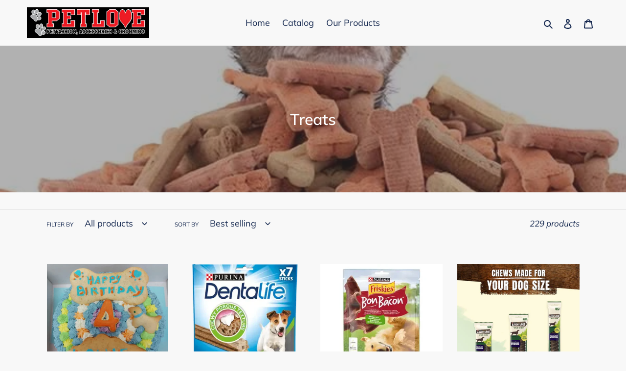

--- FILE ---
content_type: text/html; charset=utf-8
request_url: https://petlove.com.mt/collections/travel-car-transport
body_size: 25507
content:
<!doctype html>
<html class="no-js" lang="en">
<head>
  <meta charset="utf-8">
  <meta http-equiv="X-UA-Compatible" content="IE=edge,chrome=1">
  <meta name="viewport" content="width=device-width,initial-scale=1">
  <meta name="theme-color" content="#da2f0c">

  <link rel="preconnect" href="https://cdn.shopify.com" crossorigin>
  <link rel="preconnect" href="https://fonts.shopifycdn.com" crossorigin>
  <link rel="preconnect" href="https://monorail-edge.shopifysvc.com"><link rel="preload" href="//petlove.com.mt/cdn/shop/t/1/assets/theme.css?v=136619971045174987231615816294" as="style">
  <link rel="preload" as="font" href="//petlove.com.mt/cdn/fonts/muli/muli_n6.cc1d2d4222c93c9ee9f6de4489226d2e1332d85b.woff2" type="font/woff2" crossorigin>
  <link rel="preload" as="font" href="//petlove.com.mt/cdn/fonts/muli/muli_n4.e949947cfff05efcc994b2e2db40359a04fa9a92.woff2" type="font/woff2" crossorigin>
  <link rel="preload" as="font" href="//petlove.com.mt/cdn/fonts/muli/muli_n7.c8c44d0404947d89610714223e630c4cbe005587.woff2" type="font/woff2" crossorigin>
  <link rel="preload" href="//petlove.com.mt/cdn/shop/t/1/assets/theme.js?v=20177681164921879581617132622" as="script">
  <link rel="preload" href="//petlove.com.mt/cdn/shop/t/1/assets/lazysizes.js?v=63098554868324070131615816293" as="script"><link rel="canonical" href="https://petlove.com.mt/collections/travel-car-transport"><title>Treats
&ndash; Petlove.com.mt</title><!-- /snippets/social-meta-tags.liquid -->


<meta property="og:site_name" content="Petlove.com.mt">
<meta property="og:url" content="https://petlove.com.mt/collections/travel-car-transport">
<meta property="og:title" content="Treats">
<meta property="og:type" content="product.group">
<meta property="og:description" content="Petlove Petfashion &amp; Accessories offers the widest range of pet clothes &amp; apparel on the Market. We stock major brands of pet food at the best prices. At Petlove you also find Pet grooming services done by our animal loving staff. If you need to wash your dog or cat yourself a self service dog wash is also available."><meta property="og:image" content="http://petlove.com.mt/cdn/shop/collections/Treats.jpg?v=1616684769">
  <meta property="og:image:secure_url" content="https://petlove.com.mt/cdn/shop/collections/Treats.jpg?v=1616684769">
  <meta property="og:image:width" content="600">
  <meta property="og:image:height" content="400">


<meta name="twitter:card" content="summary_large_image">
<meta name="twitter:title" content="Treats">
<meta name="twitter:description" content="Petlove Petfashion &amp; Accessories offers the widest range of pet clothes &amp; apparel on the Market. We stock major brands of pet food at the best prices. At Petlove you also find Pet grooming services done by our animal loving staff. If you need to wash your dog or cat yourself a self service dog wash is also available.">

  
<style data-shopify>
:root {
    --color-text: #162950;
    --color-text-rgb: 22, 41, 80;
    --color-body-text: #6d6d6d;
    --color-sale-text: #da2f0c;
    --color-small-button-text-border: #162950;
    --color-text-field: #ffffff;
    --color-text-field-text: #162950;
    --color-text-field-text-rgb: 22, 41, 80;

    --color-btn-primary: #da2f0c;
    --color-btn-primary-darker: #aa2509;
    --color-btn-primary-text: #ffffff;

    --color-blankstate: rgba(109, 109, 109, 0.35);
    --color-blankstate-border: rgba(109, 109, 109, 0.2);
    --color-blankstate-background: rgba(109, 109, 109, 0.1);

    --color-text-focus:#27488c;
    --color-overlay-text-focus:#e6e6e6;
    --color-btn-primary-focus:#aa2509;
    --color-btn-social-focus:#cbcbcb;
    --color-small-button-text-border-focus:#27488c;
    --predictive-search-focus:#ebebeb;

    --color-body: #f8f8f8;
    --color-bg: #f8f8f8;
    --color-bg-rgb: 248, 248, 248;
    --color-bg-alt: rgba(109, 109, 109, 0.05);
    --color-bg-currency-selector: rgba(109, 109, 109, 0.2);

    --color-overlay-title-text: #ffffff;
    --color-image-overlay: #3d3d3d;
    --color-image-overlay-rgb: 61, 61, 61;--opacity-image-overlay: 0.4;--hover-overlay-opacity: 0.8;

    --color-border: #e4e4e4;
    --color-border-form: #909090;
    --color-border-form-darker: #767676;

    --svg-select-icon: url(//petlove.com.mt/cdn/shop/t/1/assets/ico-select.svg?v=48803375421089217581618416017);
    --slick-img-url: url(//petlove.com.mt/cdn/shop/t/1/assets/ajax-loader.gif?v=41356863302472015721615816291);

    --font-weight-body--bold: 700;
    --font-weight-body--bolder: 700;

    --font-stack-header: Muli, sans-serif;
    --font-style-header: normal;
    --font-weight-header: 600;

    --font-stack-body: Muli, sans-serif;
    --font-style-body: normal;
    --font-weight-body: 400;

    --font-size-header: 26;

    --font-size-base: 18;

    --font-h1-desktop: 35;
    --font-h1-mobile: 32;
    --font-h2-desktop: 20;
    --font-h2-mobile: 18;
    --font-h3-mobile: 20;
    --font-h4-desktop: 17;
    --font-h4-mobile: 15;
    --font-h5-desktop: 15;
    --font-h5-mobile: 13;
    --font-h6-desktop: 14;
    --font-h6-mobile: 12;

    --font-mega-title-large-desktop: 65;

    --font-rich-text-large: 20;
    --font-rich-text-small: 15;

    
--color-video-bg: #ebebeb;

    
    --global-color-image-loader-primary: rgba(22, 41, 80, 0.06);
    --global-color-image-loader-secondary: rgba(22, 41, 80, 0.12);
  }
</style>


  <style>*,::after,::before{box-sizing:border-box}body{margin:0}body,html{background-color:var(--color-body)}body,button{font-size:calc(var(--font-size-base) * 1px);font-family:var(--font-stack-body);font-style:var(--font-style-body);font-weight:var(--font-weight-body);color:var(--color-text);line-height:1.5}body,button{-webkit-font-smoothing:antialiased;-webkit-text-size-adjust:100%}.border-bottom{border-bottom:1px solid var(--color-border)}.btn--link{background-color:transparent;border:0;margin:0;color:var(--color-text);text-align:left}.text-right{text-align:right}.icon{display:inline-block;width:20px;height:20px;vertical-align:middle;fill:currentColor}.icon__fallback-text,.visually-hidden{position:absolute!important;overflow:hidden;clip:rect(0 0 0 0);height:1px;width:1px;margin:-1px;padding:0;border:0}svg.icon:not(.icon--full-color) circle,svg.icon:not(.icon--full-color) ellipse,svg.icon:not(.icon--full-color) g,svg.icon:not(.icon--full-color) line,svg.icon:not(.icon--full-color) path,svg.icon:not(.icon--full-color) polygon,svg.icon:not(.icon--full-color) polyline,svg.icon:not(.icon--full-color) rect,symbol.icon:not(.icon--full-color) circle,symbol.icon:not(.icon--full-color) ellipse,symbol.icon:not(.icon--full-color) g,symbol.icon:not(.icon--full-color) line,symbol.icon:not(.icon--full-color) path,symbol.icon:not(.icon--full-color) polygon,symbol.icon:not(.icon--full-color) polyline,symbol.icon:not(.icon--full-color) rect{fill:inherit;stroke:inherit}li{list-style:none}.list--inline{padding:0;margin:0}.list--inline>li{display:inline-block;margin-bottom:0;vertical-align:middle}a{color:var(--color-text);text-decoration:none}.h1,.h2,h1,h2{margin:0 0 17.5px;font-family:var(--font-stack-header);font-style:var(--font-style-header);font-weight:var(--font-weight-header);line-height:1.2;overflow-wrap:break-word;word-wrap:break-word}.h1 a,.h2 a,h1 a,h2 a{color:inherit;text-decoration:none;font-weight:inherit}.h1,h1{font-size:calc(((var(--font-h1-desktop))/ (var(--font-size-base))) * 1em);text-transform:none;letter-spacing:0}@media only screen and (max-width:749px){.h1,h1{font-size:calc(((var(--font-h1-mobile))/ (var(--font-size-base))) * 1em)}}.h2,h2{font-size:calc(((var(--font-h2-desktop))/ (var(--font-size-base))) * 1em);text-transform:uppercase;letter-spacing:.1em}@media only screen and (max-width:749px){.h2,h2{font-size:calc(((var(--font-h2-mobile))/ (var(--font-size-base))) * 1em)}}p{color:var(--color-body-text);margin:0 0 19.44444px}@media only screen and (max-width:749px){p{font-size:calc(((var(--font-size-base) - 1)/ (var(--font-size-base))) * 1em)}}p:last-child{margin-bottom:0}@media only screen and (max-width:749px){.small--hide{display:none!important}}.grid{list-style:none;margin:0;padding:0;margin-left:-30px}.grid::after{content:'';display:table;clear:both}@media only screen and (max-width:749px){.grid{margin-left:-22px}}.grid::after{content:'';display:table;clear:both}.grid--no-gutters{margin-left:0}.grid--no-gutters .grid__item{padding-left:0}.grid--table{display:table;table-layout:fixed;width:100%}.grid--table>.grid__item{float:none;display:table-cell;vertical-align:middle}.grid__item{float:left;padding-left:30px;width:100%}@media only screen and (max-width:749px){.grid__item{padding-left:22px}}.grid__item[class*="--push"]{position:relative}@media only screen and (min-width:750px){.medium-up--one-quarter{width:25%}.medium-up--push-one-third{width:33.33%}.medium-up--one-half{width:50%}.medium-up--push-one-third{left:33.33%;position:relative}}.site-header{position:relative;background-color:var(--color-body)}@media only screen and (max-width:749px){.site-header{border-bottom:1px solid var(--color-border)}}@media only screen and (min-width:750px){.site-header{padding:0 55px}.site-header.logo--center{padding-top:30px}}.site-header__logo{margin:15px 0}.logo-align--center .site-header__logo{text-align:center;margin:0 auto}@media only screen and (max-width:749px){.logo-align--center .site-header__logo{text-align:left;margin:15px 0}}@media only screen and (max-width:749px){.site-header__logo{padding-left:22px;text-align:left}.site-header__logo img{margin:0}}.site-header__logo-link{display:inline-block;word-break:break-word}@media only screen and (min-width:750px){.logo-align--center .site-header__logo-link{margin:0 auto}}.site-header__logo-image{display:block}@media only screen and (min-width:750px){.site-header__logo-image{margin:0 auto}}.site-header__logo-image img{width:100%}.site-header__logo-image--centered img{margin:0 auto}.site-header__logo img{display:block}.site-header__icons{position:relative;white-space:nowrap}@media only screen and (max-width:749px){.site-header__icons{width:auto;padding-right:13px}.site-header__icons .btn--link,.site-header__icons .site-header__cart{font-size:calc(((var(--font-size-base))/ (var(--font-size-base))) * 1em)}}.site-header__icons-wrapper{position:relative;display:-webkit-flex;display:-ms-flexbox;display:flex;width:100%;-ms-flex-align:center;-webkit-align-items:center;-moz-align-items:center;-ms-align-items:center;-o-align-items:center;align-items:center;-webkit-justify-content:flex-end;-ms-justify-content:flex-end;justify-content:flex-end}.site-header__account,.site-header__cart,.site-header__search{position:relative}.site-header__search.site-header__icon{display:none}@media only screen and (min-width:1400px){.site-header__search.site-header__icon{display:block}}.site-header__search-toggle{display:block}@media only screen and (min-width:750px){.site-header__account,.site-header__cart{padding:10px 11px}}.site-header__cart-title,.site-header__search-title{position:absolute!important;overflow:hidden;clip:rect(0 0 0 0);height:1px;width:1px;margin:-1px;padding:0;border:0;display:block;vertical-align:middle}.site-header__cart-title{margin-right:3px}.site-header__cart-count{display:flex;align-items:center;justify-content:center;position:absolute;right:.4rem;top:.2rem;font-weight:700;background-color:var(--color-btn-primary);color:var(--color-btn-primary-text);border-radius:50%;min-width:1em;height:1em}.site-header__cart-count span{font-family:HelveticaNeue,"Helvetica Neue",Helvetica,Arial,sans-serif;font-size:calc(11em / 16);line-height:1}@media only screen and (max-width:749px){.site-header__cart-count{top:calc(7em / 16);right:0;border-radius:50%;min-width:calc(19em / 16);height:calc(19em / 16)}}@media only screen and (max-width:749px){.site-header__cart-count span{padding:.25em calc(6em / 16);font-size:12px}}.site-header__menu{display:none}@media only screen and (max-width:749px){.site-header__icon{display:inline-block;vertical-align:middle;padding:10px 11px;margin:0}}@media only screen and (min-width:750px){.site-header__icon .icon-search{margin-right:3px}}.announcement-bar{z-index:10;position:relative;text-align:center;border-bottom:1px solid transparent;padding:2px}.announcement-bar__link{display:block}.announcement-bar__message{display:block;padding:11px 22px;font-size:calc(((16)/ (var(--font-size-base))) * 1em);font-weight:var(--font-weight-header)}@media only screen and (min-width:750px){.announcement-bar__message{padding-left:55px;padding-right:55px}}.site-nav{position:relative;padding:0;text-align:center;margin:25px 0}.site-nav a{padding:3px 10px}.site-nav__link{display:block;white-space:nowrap}.site-nav--centered .site-nav__link{padding-top:0}.site-nav__link .icon-chevron-down{width:calc(8em / 16);height:calc(8em / 16);margin-left:.5rem}.site-nav__label{border-bottom:1px solid transparent}.site-nav__link--active .site-nav__label{border-bottom-color:var(--color-text)}.site-nav__link--button{border:none;background-color:transparent;padding:3px 10px}.site-header__mobile-nav{z-index:11;position:relative;background-color:var(--color-body)}@media only screen and (max-width:749px){.site-header__mobile-nav{display:-webkit-flex;display:-ms-flexbox;display:flex;width:100%;-ms-flex-align:center;-webkit-align-items:center;-moz-align-items:center;-ms-align-items:center;-o-align-items:center;align-items:center}}.mobile-nav--open .icon-close{display:none}.main-content{opacity:0}.main-content .shopify-section{display:none}.main-content .shopify-section:first-child{display:inherit}.critical-hidden{display:none}</style>

  <script>
    window.performance.mark('debut:theme_stylesheet_loaded.start');

    function onLoadStylesheet() {
      performance.mark('debut:theme_stylesheet_loaded.end');
      performance.measure('debut:theme_stylesheet_loaded', 'debut:theme_stylesheet_loaded.start', 'debut:theme_stylesheet_loaded.end');

      var url = "//petlove.com.mt/cdn/shop/t/1/assets/theme.css?v=136619971045174987231615816294";
      var link = document.querySelector('link[href="' + url + '"]');
      link.loaded = true;
      link.dispatchEvent(new Event('load'));
    }
  </script>

  <link rel="stylesheet" href="//petlove.com.mt/cdn/shop/t/1/assets/theme.css?v=136619971045174987231615816294" type="text/css" media="print" onload="this.media='all';onLoadStylesheet()">

  <style>
    @font-face {
  font-family: Muli;
  font-weight: 600;
  font-style: normal;
  font-display: swap;
  src: url("//petlove.com.mt/cdn/fonts/muli/muli_n6.cc1d2d4222c93c9ee9f6de4489226d2e1332d85b.woff2") format("woff2"),
       url("//petlove.com.mt/cdn/fonts/muli/muli_n6.2bb79714f197c09d3f5905925734a3f1166d5d27.woff") format("woff");
}

    @font-face {
  font-family: Muli;
  font-weight: 400;
  font-style: normal;
  font-display: swap;
  src: url("//petlove.com.mt/cdn/fonts/muli/muli_n4.e949947cfff05efcc994b2e2db40359a04fa9a92.woff2") format("woff2"),
       url("//petlove.com.mt/cdn/fonts/muli/muli_n4.35355e4a0c27c9bc94d9af3f9bcb586d8229277a.woff") format("woff");
}

    @font-face {
  font-family: Muli;
  font-weight: 700;
  font-style: normal;
  font-display: swap;
  src: url("//petlove.com.mt/cdn/fonts/muli/muli_n7.c8c44d0404947d89610714223e630c4cbe005587.woff2") format("woff2"),
       url("//petlove.com.mt/cdn/fonts/muli/muli_n7.4cbcffea6175d46b4d67e9408244a5b38c2ac568.woff") format("woff");
}

    @font-face {
  font-family: Muli;
  font-weight: 700;
  font-style: normal;
  font-display: swap;
  src: url("//petlove.com.mt/cdn/fonts/muli/muli_n7.c8c44d0404947d89610714223e630c4cbe005587.woff2") format("woff2"),
       url("//petlove.com.mt/cdn/fonts/muli/muli_n7.4cbcffea6175d46b4d67e9408244a5b38c2ac568.woff") format("woff");
}

    @font-face {
  font-family: Muli;
  font-weight: 400;
  font-style: italic;
  font-display: swap;
  src: url("//petlove.com.mt/cdn/fonts/muli/muli_i4.c0a1ea800bab5884ab82e4eb25a6bd25121bd08c.woff2") format("woff2"),
       url("//petlove.com.mt/cdn/fonts/muli/muli_i4.a6c39b1b31d876de7f99b3646461aa87120de6ed.woff") format("woff");
}

    @font-face {
  font-family: Muli;
  font-weight: 700;
  font-style: italic;
  font-display: swap;
  src: url("//petlove.com.mt/cdn/fonts/muli/muli_i7.34eedbf231efa20bd065d55f6f71485730632c7b.woff2") format("woff2"),
       url("//petlove.com.mt/cdn/fonts/muli/muli_i7.2b4df846821493e68344d0b0212997d071bf38b7.woff") format("woff");
}

  </style>

  <script>
    var theme = {
      breakpoints: {
        medium: 750,
        large: 990,
        widescreen: 1400
      },
      strings: {
        addToCart: "Add to cart",
        soldOut: "Please Place your Order via our Facebook Messenger (Link Below) or Order by Phone on TEL:27 418812 ",
        unavailable: "Unavailable",
        regularPrice: "Regular price",
        salePrice: "Sale price",
        sale: "Sale",
        fromLowestPrice: "from [price]",
        vendor: "Vendor",
        showMore: "Show More",
        showLess: "Show Less",
        searchFor: "Search for",
        addressError: "Error looking up that address",
        addressNoResults: "No results for that address",
        addressQueryLimit: "You have exceeded the Google API usage limit. Consider upgrading to a \u003ca href=\"https:\/\/developers.google.com\/maps\/premium\/usage-limits\"\u003ePremium Plan\u003c\/a\u003e.",
        authError: "There was a problem authenticating your Google Maps account.",
        newWindow: "Opens in a new window.",
        external: "Opens external website.",
        newWindowExternal: "Opens external website in a new window.",
        removeLabel: "Remove [product]",
        update: "Update",
        quantity: "Quantity",
        discountedTotal: "Discounted total",
        regularTotal: "Regular total",
        priceColumn: "See Price column for discount details.",
        quantityMinimumMessage: "Quantity must be 1 or more",
        cartError: "There was an error while updating your cart. Please try again.",
        removedItemMessage: "Removed \u003cspan class=\"cart__removed-product-details\"\u003e([quantity]) [link]\u003c\/span\u003e from your cart.",
        unitPrice: "Unit price",
        unitPriceSeparator: "per",
        oneCartCount: "1 item",
        otherCartCount: "[count] items",
        quantityLabel: "Quantity: [count]",
        products: "Products",
        loading: "Loading",
        number_of_results: "[result_number] of [results_count]",
        number_of_results_found: "[results_count] results found",
        one_result_found: "1 result found"
      },
      moneyFormat: "€{{amount_with_comma_separator}}",
      moneyFormatWithCurrency: "€{{amount_with_comma_separator}} EUR",
      settings: {
        predictiveSearchEnabled: true,
        predictiveSearchShowPrice: false,
        predictiveSearchShowVendor: false
      },
      stylesheet: "//petlove.com.mt/cdn/shop/t/1/assets/theme.css?v=136619971045174987231615816294"
    }

    document.documentElement.className = document.documentElement.className.replace('no-js', 'js');
  </script><script src="//petlove.com.mt/cdn/shop/t/1/assets/theme.js?v=20177681164921879581617132622" defer="defer"></script>
  <script src="//petlove.com.mt/cdn/shop/t/1/assets/lazysizes.js?v=63098554868324070131615816293" async="async"></script>

  <script type="text/javascript">
    if (window.MSInputMethodContext && document.documentMode) {
      var scripts = document.getElementsByTagName('script')[0];
      var polyfill = document.createElement("script");
      polyfill.defer = true;
      polyfill.src = "//petlove.com.mt/cdn/shop/t/1/assets/ie11CustomProperties.min.js?v=146208399201472936201615816292";

      scripts.parentNode.insertBefore(polyfill, scripts);
    }
  </script>

  <script>window.performance && window.performance.mark && window.performance.mark('shopify.content_for_header.start');</script><meta id="shopify-digital-wallet" name="shopify-digital-wallet" content="/55433232555/digital_wallets/dialog">
<link rel="alternate" type="application/atom+xml" title="Feed" href="/collections/travel-car-transport.atom" />
<link rel="next" href="/collections/travel-car-transport?page=2">
<link rel="alternate" type="application/json+oembed" href="https://petlove.com.mt/collections/travel-car-transport.oembed">
<script async="async" src="/checkouts/internal/preloads.js?locale=en-MT"></script>
<script id="shopify-features" type="application/json">{"accessToken":"cffa32dfeeecfb42b08edd0c39c669e3","betas":["rich-media-storefront-analytics"],"domain":"petlove.com.mt","predictiveSearch":true,"shopId":55433232555,"locale":"en"}</script>
<script>var Shopify = Shopify || {};
Shopify.shop = "petlove-com-mt.myshopify.com";
Shopify.locale = "en";
Shopify.currency = {"active":"EUR","rate":"1.0"};
Shopify.country = "MT";
Shopify.theme = {"name":"Debut","id":120894947499,"schema_name":"Debut","schema_version":"17.12.1","theme_store_id":796,"role":"main"};
Shopify.theme.handle = "null";
Shopify.theme.style = {"id":null,"handle":null};
Shopify.cdnHost = "petlove.com.mt/cdn";
Shopify.routes = Shopify.routes || {};
Shopify.routes.root = "/";</script>
<script type="module">!function(o){(o.Shopify=o.Shopify||{}).modules=!0}(window);</script>
<script>!function(o){function n(){var o=[];function n(){o.push(Array.prototype.slice.apply(arguments))}return n.q=o,n}var t=o.Shopify=o.Shopify||{};t.loadFeatures=n(),t.autoloadFeatures=n()}(window);</script>
<script id="shop-js-analytics" type="application/json">{"pageType":"collection"}</script>
<script defer="defer" async type="module" src="//petlove.com.mt/cdn/shopifycloud/shop-js/modules/v2/client.init-shop-cart-sync_BdyHc3Nr.en.esm.js"></script>
<script defer="defer" async type="module" src="//petlove.com.mt/cdn/shopifycloud/shop-js/modules/v2/chunk.common_Daul8nwZ.esm.js"></script>
<script type="module">
  await import("//petlove.com.mt/cdn/shopifycloud/shop-js/modules/v2/client.init-shop-cart-sync_BdyHc3Nr.en.esm.js");
await import("//petlove.com.mt/cdn/shopifycloud/shop-js/modules/v2/chunk.common_Daul8nwZ.esm.js");

  window.Shopify.SignInWithShop?.initShopCartSync?.({"fedCMEnabled":true,"windoidEnabled":true});

</script>
<script id="__st">var __st={"a":55433232555,"offset":3600,"reqid":"ecfd319d-5749-4323-84a0-51f1efed3561-1768961222","pageurl":"petlove.com.mt\/collections\/travel-car-transport","u":"1f44c3895c3f","p":"collection","rtyp":"collection","rid":263083393195};</script>
<script>window.ShopifyPaypalV4VisibilityTracking = true;</script>
<script id="captcha-bootstrap">!function(){'use strict';const t='contact',e='account',n='new_comment',o=[[t,t],['blogs',n],['comments',n],[t,'customer']],c=[[e,'customer_login'],[e,'guest_login'],[e,'recover_customer_password'],[e,'create_customer']],r=t=>t.map((([t,e])=>`form[action*='/${t}']:not([data-nocaptcha='true']) input[name='form_type'][value='${e}']`)).join(','),a=t=>()=>t?[...document.querySelectorAll(t)].map((t=>t.form)):[];function s(){const t=[...o],e=r(t);return a(e)}const i='password',u='form_key',d=['recaptcha-v3-token','g-recaptcha-response','h-captcha-response',i],f=()=>{try{return window.sessionStorage}catch{return}},m='__shopify_v',_=t=>t.elements[u];function p(t,e,n=!1){try{const o=window.sessionStorage,c=JSON.parse(o.getItem(e)),{data:r}=function(t){const{data:e,action:n}=t;return t[m]||n?{data:e,action:n}:{data:t,action:n}}(c);for(const[e,n]of Object.entries(r))t.elements[e]&&(t.elements[e].value=n);n&&o.removeItem(e)}catch(o){console.error('form repopulation failed',{error:o})}}const l='form_type',E='cptcha';function T(t){t.dataset[E]=!0}const w=window,h=w.document,L='Shopify',v='ce_forms',y='captcha';let A=!1;((t,e)=>{const n=(g='f06e6c50-85a8-45c8-87d0-21a2b65856fe',I='https://cdn.shopify.com/shopifycloud/storefront-forms-hcaptcha/ce_storefront_forms_captcha_hcaptcha.v1.5.2.iife.js',D={infoText:'Protected by hCaptcha',privacyText:'Privacy',termsText:'Terms'},(t,e,n)=>{const o=w[L][v],c=o.bindForm;if(c)return c(t,g,e,D).then(n);var r;o.q.push([[t,g,e,D],n]),r=I,A||(h.body.append(Object.assign(h.createElement('script'),{id:'captcha-provider',async:!0,src:r})),A=!0)});var g,I,D;w[L]=w[L]||{},w[L][v]=w[L][v]||{},w[L][v].q=[],w[L][y]=w[L][y]||{},w[L][y].protect=function(t,e){n(t,void 0,e),T(t)},Object.freeze(w[L][y]),function(t,e,n,w,h,L){const[v,y,A,g]=function(t,e,n){const i=e?o:[],u=t?c:[],d=[...i,...u],f=r(d),m=r(i),_=r(d.filter((([t,e])=>n.includes(e))));return[a(f),a(m),a(_),s()]}(w,h,L),I=t=>{const e=t.target;return e instanceof HTMLFormElement?e:e&&e.form},D=t=>v().includes(t);t.addEventListener('submit',(t=>{const e=I(t);if(!e)return;const n=D(e)&&!e.dataset.hcaptchaBound&&!e.dataset.recaptchaBound,o=_(e),c=g().includes(e)&&(!o||!o.value);(n||c)&&t.preventDefault(),c&&!n&&(function(t){try{if(!f())return;!function(t){const e=f();if(!e)return;const n=_(t);if(!n)return;const o=n.value;o&&e.removeItem(o)}(t);const e=Array.from(Array(32),(()=>Math.random().toString(36)[2])).join('');!function(t,e){_(t)||t.append(Object.assign(document.createElement('input'),{type:'hidden',name:u})),t.elements[u].value=e}(t,e),function(t,e){const n=f();if(!n)return;const o=[...t.querySelectorAll(`input[type='${i}']`)].map((({name:t})=>t)),c=[...d,...o],r={};for(const[a,s]of new FormData(t).entries())c.includes(a)||(r[a]=s);n.setItem(e,JSON.stringify({[m]:1,action:t.action,data:r}))}(t,e)}catch(e){console.error('failed to persist form',e)}}(e),e.submit())}));const S=(t,e)=>{t&&!t.dataset[E]&&(n(t,e.some((e=>e===t))),T(t))};for(const o of['focusin','change'])t.addEventListener(o,(t=>{const e=I(t);D(e)&&S(e,y())}));const B=e.get('form_key'),M=e.get(l),P=B&&M;t.addEventListener('DOMContentLoaded',(()=>{const t=y();if(P)for(const e of t)e.elements[l].value===M&&p(e,B);[...new Set([...A(),...v().filter((t=>'true'===t.dataset.shopifyCaptcha))])].forEach((e=>S(e,t)))}))}(h,new URLSearchParams(w.location.search),n,t,e,['guest_login'])})(!0,!0)}();</script>
<script integrity="sha256-4kQ18oKyAcykRKYeNunJcIwy7WH5gtpwJnB7kiuLZ1E=" data-source-attribution="shopify.loadfeatures" defer="defer" src="//petlove.com.mt/cdn/shopifycloud/storefront/assets/storefront/load_feature-a0a9edcb.js" crossorigin="anonymous"></script>
<script data-source-attribution="shopify.dynamic_checkout.dynamic.init">var Shopify=Shopify||{};Shopify.PaymentButton=Shopify.PaymentButton||{isStorefrontPortableWallets:!0,init:function(){window.Shopify.PaymentButton.init=function(){};var t=document.createElement("script");t.src="https://petlove.com.mt/cdn/shopifycloud/portable-wallets/latest/portable-wallets.en.js",t.type="module",document.head.appendChild(t)}};
</script>
<script data-source-attribution="shopify.dynamic_checkout.buyer_consent">
  function portableWalletsHideBuyerConsent(e){var t=document.getElementById("shopify-buyer-consent"),n=document.getElementById("shopify-subscription-policy-button");t&&n&&(t.classList.add("hidden"),t.setAttribute("aria-hidden","true"),n.removeEventListener("click",e))}function portableWalletsShowBuyerConsent(e){var t=document.getElementById("shopify-buyer-consent"),n=document.getElementById("shopify-subscription-policy-button");t&&n&&(t.classList.remove("hidden"),t.removeAttribute("aria-hidden"),n.addEventListener("click",e))}window.Shopify?.PaymentButton&&(window.Shopify.PaymentButton.hideBuyerConsent=portableWalletsHideBuyerConsent,window.Shopify.PaymentButton.showBuyerConsent=portableWalletsShowBuyerConsent);
</script>
<script data-source-attribution="shopify.dynamic_checkout.cart.bootstrap">document.addEventListener("DOMContentLoaded",(function(){function t(){return document.querySelector("shopify-accelerated-checkout-cart, shopify-accelerated-checkout")}if(t())Shopify.PaymentButton.init();else{new MutationObserver((function(e,n){t()&&(Shopify.PaymentButton.init(),n.disconnect())})).observe(document.body,{childList:!0,subtree:!0})}}));
</script>

<script>window.performance && window.performance.mark && window.performance.mark('shopify.content_for_header.end');</script>
<link href="https://monorail-edge.shopifysvc.com" rel="dns-prefetch">
<script>(function(){if ("sendBeacon" in navigator && "performance" in window) {try {var session_token_from_headers = performance.getEntriesByType('navigation')[0].serverTiming.find(x => x.name == '_s').description;} catch {var session_token_from_headers = undefined;}var session_cookie_matches = document.cookie.match(/_shopify_s=([^;]*)/);var session_token_from_cookie = session_cookie_matches && session_cookie_matches.length === 2 ? session_cookie_matches[1] : "";var session_token = session_token_from_headers || session_token_from_cookie || "";function handle_abandonment_event(e) {var entries = performance.getEntries().filter(function(entry) {return /monorail-edge.shopifysvc.com/.test(entry.name);});if (!window.abandonment_tracked && entries.length === 0) {window.abandonment_tracked = true;var currentMs = Date.now();var navigation_start = performance.timing.navigationStart;var payload = {shop_id: 55433232555,url: window.location.href,navigation_start,duration: currentMs - navigation_start,session_token,page_type: "collection"};window.navigator.sendBeacon("https://monorail-edge.shopifysvc.com/v1/produce", JSON.stringify({schema_id: "online_store_buyer_site_abandonment/1.1",payload: payload,metadata: {event_created_at_ms: currentMs,event_sent_at_ms: currentMs}}));}}window.addEventListener('pagehide', handle_abandonment_event);}}());</script>
<script id="web-pixels-manager-setup">(function e(e,d,r,n,o){if(void 0===o&&(o={}),!Boolean(null===(a=null===(i=window.Shopify)||void 0===i?void 0:i.analytics)||void 0===a?void 0:a.replayQueue)){var i,a;window.Shopify=window.Shopify||{};var t=window.Shopify;t.analytics=t.analytics||{};var s=t.analytics;s.replayQueue=[],s.publish=function(e,d,r){return s.replayQueue.push([e,d,r]),!0};try{self.performance.mark("wpm:start")}catch(e){}var l=function(){var e={modern:/Edge?\/(1{2}[4-9]|1[2-9]\d|[2-9]\d{2}|\d{4,})\.\d+(\.\d+|)|Firefox\/(1{2}[4-9]|1[2-9]\d|[2-9]\d{2}|\d{4,})\.\d+(\.\d+|)|Chrom(ium|e)\/(9{2}|\d{3,})\.\d+(\.\d+|)|(Maci|X1{2}).+ Version\/(15\.\d+|(1[6-9]|[2-9]\d|\d{3,})\.\d+)([,.]\d+|)( \(\w+\)|)( Mobile\/\w+|) Safari\/|Chrome.+OPR\/(9{2}|\d{3,})\.\d+\.\d+|(CPU[ +]OS|iPhone[ +]OS|CPU[ +]iPhone|CPU IPhone OS|CPU iPad OS)[ +]+(15[._]\d+|(1[6-9]|[2-9]\d|\d{3,})[._]\d+)([._]\d+|)|Android:?[ /-](13[3-9]|1[4-9]\d|[2-9]\d{2}|\d{4,})(\.\d+|)(\.\d+|)|Android.+Firefox\/(13[5-9]|1[4-9]\d|[2-9]\d{2}|\d{4,})\.\d+(\.\d+|)|Android.+Chrom(ium|e)\/(13[3-9]|1[4-9]\d|[2-9]\d{2}|\d{4,})\.\d+(\.\d+|)|SamsungBrowser\/([2-9]\d|\d{3,})\.\d+/,legacy:/Edge?\/(1[6-9]|[2-9]\d|\d{3,})\.\d+(\.\d+|)|Firefox\/(5[4-9]|[6-9]\d|\d{3,})\.\d+(\.\d+|)|Chrom(ium|e)\/(5[1-9]|[6-9]\d|\d{3,})\.\d+(\.\d+|)([\d.]+$|.*Safari\/(?![\d.]+ Edge\/[\d.]+$))|(Maci|X1{2}).+ Version\/(10\.\d+|(1[1-9]|[2-9]\d|\d{3,})\.\d+)([,.]\d+|)( \(\w+\)|)( Mobile\/\w+|) Safari\/|Chrome.+OPR\/(3[89]|[4-9]\d|\d{3,})\.\d+\.\d+|(CPU[ +]OS|iPhone[ +]OS|CPU[ +]iPhone|CPU IPhone OS|CPU iPad OS)[ +]+(10[._]\d+|(1[1-9]|[2-9]\d|\d{3,})[._]\d+)([._]\d+|)|Android:?[ /-](13[3-9]|1[4-9]\d|[2-9]\d{2}|\d{4,})(\.\d+|)(\.\d+|)|Mobile Safari.+OPR\/([89]\d|\d{3,})\.\d+\.\d+|Android.+Firefox\/(13[5-9]|1[4-9]\d|[2-9]\d{2}|\d{4,})\.\d+(\.\d+|)|Android.+Chrom(ium|e)\/(13[3-9]|1[4-9]\d|[2-9]\d{2}|\d{4,})\.\d+(\.\d+|)|Android.+(UC? ?Browser|UCWEB|U3)[ /]?(15\.([5-9]|\d{2,})|(1[6-9]|[2-9]\d|\d{3,})\.\d+)\.\d+|SamsungBrowser\/(5\.\d+|([6-9]|\d{2,})\.\d+)|Android.+MQ{2}Browser\/(14(\.(9|\d{2,})|)|(1[5-9]|[2-9]\d|\d{3,})(\.\d+|))(\.\d+|)|K[Aa][Ii]OS\/(3\.\d+|([4-9]|\d{2,})\.\d+)(\.\d+|)/},d=e.modern,r=e.legacy,n=navigator.userAgent;return n.match(d)?"modern":n.match(r)?"legacy":"unknown"}(),u="modern"===l?"modern":"legacy",c=(null!=n?n:{modern:"",legacy:""})[u],f=function(e){return[e.baseUrl,"/wpm","/b",e.hashVersion,"modern"===e.buildTarget?"m":"l",".js"].join("")}({baseUrl:d,hashVersion:r,buildTarget:u}),m=function(e){var d=e.version,r=e.bundleTarget,n=e.surface,o=e.pageUrl,i=e.monorailEndpoint;return{emit:function(e){var a=e.status,t=e.errorMsg,s=(new Date).getTime(),l=JSON.stringify({metadata:{event_sent_at_ms:s},events:[{schema_id:"web_pixels_manager_load/3.1",payload:{version:d,bundle_target:r,page_url:o,status:a,surface:n,error_msg:t},metadata:{event_created_at_ms:s}}]});if(!i)return console&&console.warn&&console.warn("[Web Pixels Manager] No Monorail endpoint provided, skipping logging."),!1;try{return self.navigator.sendBeacon.bind(self.navigator)(i,l)}catch(e){}var u=new XMLHttpRequest;try{return u.open("POST",i,!0),u.setRequestHeader("Content-Type","text/plain"),u.send(l),!0}catch(e){return console&&console.warn&&console.warn("[Web Pixels Manager] Got an unhandled error while logging to Monorail."),!1}}}}({version:r,bundleTarget:l,surface:e.surface,pageUrl:self.location.href,monorailEndpoint:e.monorailEndpoint});try{o.browserTarget=l,function(e){var d=e.src,r=e.async,n=void 0===r||r,o=e.onload,i=e.onerror,a=e.sri,t=e.scriptDataAttributes,s=void 0===t?{}:t,l=document.createElement("script"),u=document.querySelector("head"),c=document.querySelector("body");if(l.async=n,l.src=d,a&&(l.integrity=a,l.crossOrigin="anonymous"),s)for(var f in s)if(Object.prototype.hasOwnProperty.call(s,f))try{l.dataset[f]=s[f]}catch(e){}if(o&&l.addEventListener("load",o),i&&l.addEventListener("error",i),u)u.appendChild(l);else{if(!c)throw new Error("Did not find a head or body element to append the script");c.appendChild(l)}}({src:f,async:!0,onload:function(){if(!function(){var e,d;return Boolean(null===(d=null===(e=window.Shopify)||void 0===e?void 0:e.analytics)||void 0===d?void 0:d.initialized)}()){var d=window.webPixelsManager.init(e)||void 0;if(d){var r=window.Shopify.analytics;r.replayQueue.forEach((function(e){var r=e[0],n=e[1],o=e[2];d.publishCustomEvent(r,n,o)})),r.replayQueue=[],r.publish=d.publishCustomEvent,r.visitor=d.visitor,r.initialized=!0}}},onerror:function(){return m.emit({status:"failed",errorMsg:"".concat(f," has failed to load")})},sri:function(e){var d=/^sha384-[A-Za-z0-9+/=]+$/;return"string"==typeof e&&d.test(e)}(c)?c:"",scriptDataAttributes:o}),m.emit({status:"loading"})}catch(e){m.emit({status:"failed",errorMsg:(null==e?void 0:e.message)||"Unknown error"})}}})({shopId: 55433232555,storefrontBaseUrl: "https://petlove.com.mt",extensionsBaseUrl: "https://extensions.shopifycdn.com/cdn/shopifycloud/web-pixels-manager",monorailEndpoint: "https://monorail-edge.shopifysvc.com/unstable/produce_batch",surface: "storefront-renderer",enabledBetaFlags: ["2dca8a86"],webPixelsConfigList: [{"id":"shopify-app-pixel","configuration":"{}","eventPayloadVersion":"v1","runtimeContext":"STRICT","scriptVersion":"0450","apiClientId":"shopify-pixel","type":"APP","privacyPurposes":["ANALYTICS","MARKETING"]},{"id":"shopify-custom-pixel","eventPayloadVersion":"v1","runtimeContext":"LAX","scriptVersion":"0450","apiClientId":"shopify-pixel","type":"CUSTOM","privacyPurposes":["ANALYTICS","MARKETING"]}],isMerchantRequest: false,initData: {"shop":{"name":"Petlove.com.mt","paymentSettings":{"currencyCode":"EUR"},"myshopifyDomain":"petlove-com-mt.myshopify.com","countryCode":"MT","storefrontUrl":"https:\/\/petlove.com.mt"},"customer":null,"cart":null,"checkout":null,"productVariants":[],"purchasingCompany":null},},"https://petlove.com.mt/cdn","fcfee988w5aeb613cpc8e4bc33m6693e112",{"modern":"","legacy":""},{"shopId":"55433232555","storefrontBaseUrl":"https:\/\/petlove.com.mt","extensionBaseUrl":"https:\/\/extensions.shopifycdn.com\/cdn\/shopifycloud\/web-pixels-manager","surface":"storefront-renderer","enabledBetaFlags":"[\"2dca8a86\"]","isMerchantRequest":"false","hashVersion":"fcfee988w5aeb613cpc8e4bc33m6693e112","publish":"custom","events":"[[\"page_viewed\",{}],[\"collection_viewed\",{\"collection\":{\"id\":\"263083393195\",\"title\":\"Treats\",\"productVariants\":[{\"price\":{\"amount\":15.0,\"currencyCode\":\"EUR\"},\"product\":{\"title\":\"Wendy's Frosted Round Cake for Dogs \u0026 Cats - Personalised\",\"vendor\":\"Petlove.com.mt\",\"id\":\"7190085992619\",\"untranslatedTitle\":\"Wendy's Frosted Round Cake for Dogs \u0026 Cats - Personalised\",\"url\":\"\/products\/wendys-frosted-round-cake-for-dogs-cats-personalised\",\"type\":\"Party items\"},\"id\":\"49749539651925\",\"image\":{\"src\":\"\/\/petlove.com.mt\/cdn\/shop\/files\/Messenger-creation_A9D0E500-8620-43C4-A986-6A2AAF5D7667.jpg?v=1734559933\"},\"sku\":null,\"title\":\"12cm\",\"untranslatedTitle\":\"12cm\"},{\"price\":{\"amount\":2.3,\"currencyCode\":\"EUR\"},\"product\":{\"title\":\"DENTALIFE® Small Dog Dental Dog Chews\",\"vendor\":\"Petlove.com.mt\",\"id\":\"9784365285717\",\"untranslatedTitle\":\"DENTALIFE® Small Dog Dental Dog Chews\",\"url\":\"\/products\/dentalife%C2%AE-small-dog-dental-dog-chews\",\"type\":\"dog chews\"},\"id\":\"50263158161749\",\"image\":{\"src\":\"\/\/petlove.com.mt\/cdn\/shop\/files\/1-Dentalife-Dog-Small-Daily-MHI-1080x1080_2_png.webp?v=1738664315\"},\"sku\":null,\"title\":\"Default Title\",\"untranslatedTitle\":\"Default Title\"},{\"price\":{\"amount\":3.05,\"currencyCode\":\"EUR\"},\"product\":{\"title\":\"FRISKIES BON BACON\",\"vendor\":\"Petlove.com.mt\",\"id\":\"9784328847701\",\"untranslatedTitle\":\"FRISKIES BON BACON\",\"url\":\"\/products\/friskies-bon-bacon\",\"type\":\"dog chews\"},\"id\":\"50263048749397\",\"image\":{\"src\":\"\/\/petlove.com.mt\/cdn\/shop\/files\/07613033444838_C1N1_44283574_0_jpg.webp?v=1738662410\"},\"sku\":null,\"title\":\"Default Title\",\"untranslatedTitle\":\"Default Title\"},{\"price\":{\"amount\":3.15,\"currencyCode\":\"EUR\"},\"product\":{\"title\":\"Purina Adventuros Wild Chew  Dog Treats\",\"vendor\":\"Petlove.com.mt\",\"id\":\"9784288510293\",\"untranslatedTitle\":\"Purina Adventuros Wild Chew  Dog Treats\",\"url\":\"\/products\/purina-adventuros-wild-chew-dog-treats\",\"type\":\"dog chews\"},\"id\":\"50262876193109\",\"image\":{\"src\":\"\/\/petlove.com.mt\/cdn\/shop\/files\/f15881ca-86bb-4643-935c-4b3cfd190f3b.599dab376a9743c1aa86d0eefcbc317d.jpg?v=1738582046\"},\"sku\":\"\",\"title\":\"small 5-10kg\",\"untranslatedTitle\":\"small 5-10kg\"},{\"price\":{\"amount\":2.75,\"currencyCode\":\"EUR\"},\"product\":{\"title\":\"Brown Coat Dental Treat with lamb, spirulina and carrot mini\",\"vendor\":\"Petlove.com.mt\",\"id\":\"9625967395157\",\"untranslatedTitle\":\"Brown Coat Dental Treat with lamb, spirulina and carrot mini\",\"url\":\"\/products\/brown-coat-dental-treat-with-lamb-spirulina-and-carrot-mini\",\"type\":\"dog food\"},\"id\":\"49696900022613\",\"image\":{\"src\":\"\/\/petlove.com.mt\/cdn\/shop\/files\/1089_50_nd-brown-dental-treat-fresh-breath-mini.png?v=1728899935\"},\"sku\":\"\",\"title\":\"Default Title\",\"untranslatedTitle\":\"Default Title\"},{\"price\":{\"amount\":2.75,\"currencyCode\":\"EUR\"},\"product\":{\"title\":\"White Coat Dental Treat with sea bass, spirulina and fennel mini\",\"vendor\":\"Petlove.com.mt\",\"id\":\"9625911722325\",\"untranslatedTitle\":\"White Coat Dental Treat with sea bass, spirulina and fennel mini\",\"url\":\"\/products\/wild-bites-quail-and-hawthorn-dog-treat\",\"type\":\"dog food\"},\"id\":\"49696556581205\",\"image\":{\"src\":\"\/\/petlove.com.mt\/cdn\/shop\/files\/1087_31_nd-white-dental-treat-fresh-breath-mini_1.png?v=1728896430\"},\"sku\":\"10085\",\"title\":\"Default Title\",\"untranslatedTitle\":\"Default Title\"},{\"price\":{\"amount\":2.2,\"currencyCode\":\"EUR\"},\"product\":{\"title\":\"Northern Treats Duck and herring bars for dogs\",\"vendor\":\"Petlove.com.mt\",\"id\":\"9625911066965\",\"untranslatedTitle\":\"Northern Treats Duck and herring bars for dogs\",\"url\":\"\/products\/northern-treats-duck-and-herring-bars-for-dogs\",\"type\":\"dog food\"},\"id\":\"49696552190293\",\"image\":{\"src\":\"\/\/petlove.com.mt\/cdn\/shop\/files\/4b88f49558f66d70290fe33f2edea574b6a34254_10099_PD_Northern_Treats_Duck_Herring_Bars_150g_6438554002586.png?v=1728895760\"},\"sku\":\"10089\",\"title\":\"Default Title\",\"untranslatedTitle\":\"Default Title\"},{\"price\":{\"amount\":4.5,\"currencyCode\":\"EUR\"},\"product\":{\"title\":\"SmartBones Sweet Potato Bones Medium\",\"vendor\":\"Petlove.com.mt\",\"id\":\"9550517371221\",\"untranslatedTitle\":\"SmartBones Sweet Potato Bones Medium\",\"url\":\"\/products\/smartbones-sweet-potato-bones-medium\",\"type\":\"pet food\"},\"id\":\"49460885684565\",\"image\":{\"src\":\"\/\/petlove.com.mt\/cdn\/shop\/files\/smartbones-sweet-potato-bones-medium.png?v=1725547223\"},\"sku\":null,\"title\":\"Default Title\",\"untranslatedTitle\":\"Default Title\"},{\"price\":{\"amount\":5.0,\"currencyCode\":\"EUR\"},\"product\":{\"title\":\"ICEPAW With Shrimps 150g\",\"vendor\":\"Petlove.com.mt\",\"id\":\"9550508163413\",\"untranslatedTitle\":\"ICEPAW With Shrimps 150g\",\"url\":\"\/products\/icepaw-with-shrimps-150g\",\"type\":\"pet food\"},\"id\":\"49460845052245\",\"image\":{\"src\":\"\/\/petlove.com.mt\/cdn\/shop\/files\/icepaw-mit-garnelen-150g.jpg?v=1725546254\"},\"sku\":null,\"title\":\"Default Title\",\"untranslatedTitle\":\"Default Title\"},{\"price\":{\"amount\":4.85,\"currencyCode\":\"EUR\"},\"product\":{\"title\":\"ICEPAW Crab Popcorn shrimp popcorn 90g\",\"vendor\":\"Petlove.com.mt\",\"id\":\"9550500102485\",\"untranslatedTitle\":\"ICEPAW Crab Popcorn shrimp popcorn 90g\",\"url\":\"\/products\/icepaw-crab-popcorn-shrimp-popcorn-90g\",\"type\":\"Party items\"},\"id\":\"49460810547541\",\"image\":{\"src\":\"\/\/petlove.com.mt\/cdn\/shop\/files\/icepaw-krabben-popcorn-90g.jpg?v=1725545994\"},\"sku\":null,\"title\":\"Default Title\",\"untranslatedTitle\":\"Default Title\"},{\"price\":{\"amount\":4.95,\"currencyCode\":\"EUR\"},\"product\":{\"title\":\"Fruitables Healthy Dog Treats: Sweet Potato \u0026 Pecan\",\"vendor\":\"Petlove.com.mt\",\"id\":\"9550479655253\",\"untranslatedTitle\":\"Fruitables Healthy Dog Treats: Sweet Potato \u0026 Pecan\",\"url\":\"\/products\/fruitables-healthy-dog-treats-sweet-potato-pecan\",\"type\":\"pet food\"},\"id\":\"49460741898581\",\"image\":{\"src\":\"\/\/petlove.com.mt\/cdn\/shop\/files\/800x800_SweetPotatoPecan_front_6.png?v=1725544523\"},\"sku\":null,\"title\":\"Default Title\",\"untranslatedTitle\":\"Default Title\"},{\"price\":{\"amount\":4.95,\"currencyCode\":\"EUR\"},\"product\":{\"title\":\"Fruitables Baked Pumpkin \u0026 Blueberry Dog Treats\",\"vendor\":\"Petlove.com.mt\",\"id\":\"9550450098517\",\"untranslatedTitle\":\"Fruitables Baked Pumpkin \u0026 Blueberry Dog Treats\",\"url\":\"\/products\/fruitables-baked-pumpkin-blueberry-dog-treats\",\"type\":\"pet food\"},\"id\":\"49460705165653\",\"image\":{\"src\":\"\/\/petlove.com.mt\/cdn\/shop\/files\/800x800_PumpkinBlueberry_front_1_1.png?v=1725544190\"},\"sku\":null,\"title\":\"Default Title\",\"untranslatedTitle\":\"Default Title\"},{\"price\":{\"amount\":4.95,\"currencyCode\":\"EUR\"},\"product\":{\"title\":\"Fruitables Healthy Dog Treats: Pumpkin \u0026 Cranberry\",\"vendor\":\"Petlove.com.mt\",\"id\":\"9550422147413\",\"untranslatedTitle\":\"Fruitables Healthy Dog Treats: Pumpkin \u0026 Cranberry\",\"url\":\"\/products\/fruitables-healthy-dog-treats-pumpkin-cranberry\",\"type\":\"pet food\"},\"id\":\"49460657455445\",\"image\":{\"src\":\"\/\/petlove.com.mt\/cdn\/shop\/files\/800x800_pumpkincranberry_front_1.png?v=1725543453\"},\"sku\":null,\"title\":\"Default Title\",\"untranslatedTitle\":\"Default Title\"},{\"price\":{\"amount\":4.95,\"currencyCode\":\"EUR\"},\"product\":{\"title\":\"Fruitables Healthy Dog Treats: Pumpkin \u0026 Banana\",\"vendor\":\"Petlove.com.mt\",\"id\":\"9548989694293\",\"untranslatedTitle\":\"Fruitables Healthy Dog Treats: Pumpkin \u0026 Banana\",\"url\":\"\/products\/fruitables-healthy-dog-treats-pumpkin-banana\",\"type\":\"pet food\"},\"id\":\"49453996147029\",\"image\":{\"src\":\"\/\/petlove.com.mt\/cdn\/shop\/files\/800x800_PumpkinBanana_front_1.png?v=1725443006\"},\"sku\":\"\",\"title\":\"Default Title\",\"untranslatedTitle\":\"Default Title\"},{\"price\":{\"amount\":3.95,\"currencyCode\":\"EUR\"},\"product\":{\"title\":\"Dr.Clauder´s Trainee Snack Veggie Apple\",\"vendor\":\"Petlove.com.mt\",\"id\":\"9548931203413\",\"untranslatedTitle\":\"Dr.Clauder´s Trainee Snack Veggie Apple\",\"url\":\"\/products\/dr-clauder-s-trainee-snack-veggie-apple\",\"type\":\"pet food\"},\"id\":\"49453831651669\",\"image\":{\"src\":\"\/\/petlove.com.mt\/cdn\/shop\/files\/DrClauders-Trainee-Snack-Veggie-Apple-1588_540x_d0c44664-1968-4e39-b072-bd091df1e102.webp?v=1725442317\"},\"sku\":\"33222480\",\"title\":\"Default Title\",\"untranslatedTitle\":\"Default Title\"},{\"price\":{\"amount\":3.95,\"currencyCode\":\"EUR\"},\"product\":{\"title\":\"Dr.Clauder´s Trainee Snack Cheese\",\"vendor\":\"Petlove.com.mt\",\"id\":\"9548908167509\",\"untranslatedTitle\":\"Dr.Clauder´s Trainee Snack Cheese\",\"url\":\"\/products\/dr-clauder-s-trainee-snack-cheese\",\"type\":\"pet food\"},\"id\":\"49453787775317\",\"image\":{\"src\":\"\/\/petlove.com.mt\/cdn\/shop\/files\/DrClauders-Trainee-Snack-Cheese-1587_540x_3ac0665e-f8b2-4639-9dab-932b6d76816f.webp?v=1725441498\"},\"sku\":\"33222480\",\"title\":\"Default Title\",\"untranslatedTitle\":\"Default Title\"},{\"price\":{\"amount\":3.95,\"currencyCode\":\"EUR\"},\"product\":{\"title\":\"Dr. Clauder's Trainee Snack Hemp\",\"vendor\":\"Petlove.com.mt\",\"id\":\"9548856754517\",\"untranslatedTitle\":\"Dr. Clauder's Trainee Snack Hemp\",\"url\":\"\/products\/dr-clauders-trainee-snack-hemp\",\"type\":\"pet food\"},\"id\":\"49453674889557\",\"image\":{\"src\":\"\/\/petlove.com.mt\/cdn\/shop\/files\/DrClauders-Trainee-Snack-Hemp-1586_540x_4c390491-5e6d-44f8-b1b7-22965fc8a2fa.webp?v=1725439843\"},\"sku\":\"33222480\",\"title\":\"Default Title\",\"untranslatedTitle\":\"Default Title\"},{\"price\":{\"amount\":3.95,\"currencyCode\":\"EUR\"},\"product\":{\"title\":\"Dr.Clauder´s Trainee Snack Insect\",\"vendor\":\"Petlove.com.mt\",\"id\":\"9548849709397\",\"untranslatedTitle\":\"Dr.Clauder´s Trainee Snack Insect\",\"url\":\"\/products\/dr-clauder-s-trainee-snack-insect\",\"type\":\"pet food\"},\"id\":\"49453662044501\",\"image\":{\"src\":\"\/\/petlove.com.mt\/cdn\/shop\/files\/DrClauders-Trainee-Snack-Insect-1585_540x_1.webp?v=1725439647\"},\"sku\":\"33222480\",\"title\":\"Default Title\",\"untranslatedTitle\":\"Default Title\"},{\"price\":{\"amount\":3.95,\"currencyCode\":\"EUR\"},\"product\":{\"title\":\"Dr.Clauder´s Trainee Snack Vegan Pumpkin \u0026 Sweet Potato\",\"vendor\":\"Petlove.com.mt\",\"id\":\"9548838404437\",\"untranslatedTitle\":\"Dr.Clauder´s Trainee Snack Vegan Pumpkin \u0026 Sweet Potato\",\"url\":\"\/products\/dr-clauder-s-trainee-snack-vegan-pumpkin-sweet-potato\",\"type\":\"pet food\"},\"id\":\"49453642547541\",\"image\":{\"src\":\"\/\/petlove.com.mt\/cdn\/shop\/files\/DrClauders-Trainee-Snack-Vegan-Pumpkin-Sweet-Potato-1589_540x_38116753-5fcc-46a3-985e-a0da2f88d471.webp?v=1725439349\"},\"sku\":\"33222480\",\"title\":\"Default Title\",\"untranslatedTitle\":\"Default Title\"},{\"price\":{\"amount\":4.0,\"currencyCode\":\"EUR\"},\"product\":{\"title\":\"Dr.Clauder´s Trainee Snack Salmon\",\"vendor\":\"Petlove.com.mt\",\"id\":\"9548833816917\",\"untranslatedTitle\":\"Dr.Clauder´s Trainee Snack Salmon\",\"url\":\"\/products\/dr-clauder-s-trainee-snack-salmon\",\"type\":\"pet food\"},\"id\":\"49453636125013\",\"image\":{\"src\":\"\/\/petlove.com.mt\/cdn\/shop\/files\/DrClauders-Trainee-Snack-Salmon-1548_540x_4939c7ce-9979-4593-8778-8b2a7b79beff.webp?v=1725438870\"},\"sku\":\"33220180\",\"title\":\"Default Title\",\"untranslatedTitle\":\"Default Title\"},{\"price\":{\"amount\":2.9,\"currencyCode\":\"EUR\"},\"product\":{\"title\":\"YAK SNACK DOG CHEW\",\"vendor\":\"Petlove.com.mt\",\"id\":\"8967934083413\",\"untranslatedTitle\":\"YAK SNACK DOG CHEW\",\"url\":\"\/products\/yak-snack-dog-chew\",\"type\":\"dog chews\"},\"id\":\"47878030295381\",\"image\":{\"src\":\"\/\/petlove.com.mt\/cdn\/shop\/files\/Small_Yak_600x_ad1a26cf-a25b-4cd5-87fc-6361629d2c9f.webp?v=1707731874\"},\"sku\":\"\",\"title\":\"S\",\"untranslatedTitle\":\"S\"},{\"price\":{\"amount\":23.95,\"currencyCode\":\"EUR\"},\"product\":{\"title\":\"Antler dog chew. Size XL\",\"vendor\":\"Petlove.com.mt\",\"id\":\"8967890469205\",\"untranslatedTitle\":\"Antler dog chew. Size XL\",\"url\":\"\/products\/antler-dog-chew-size-xl\",\"type\":\"dog chews\"},\"id\":\"47877913084245\",\"image\":{\"src\":\"\/\/petlove.com.mt\/cdn\/shop\/files\/antler-dog-chew-x-large.jpg?v=1707729826\"},\"sku\":\"226g-270g\",\"title\":\"Default Title\",\"untranslatedTitle\":\"Default Title\"},{\"price\":{\"amount\":17.95,\"currencyCode\":\"EUR\"},\"product\":{\"title\":\"Antler dog chew. Size L\",\"vendor\":\"Petlove.com.mt\",\"id\":\"8967884210517\",\"untranslatedTitle\":\"Antler dog chew. Size L\",\"url\":\"\/products\/antler-dog-chew-size-l\",\"type\":\"dog chews\"},\"id\":\"47877895487829\",\"image\":{\"src\":\"\/\/petlove.com.mt\/cdn\/shop\/files\/antler-dog-chew-large.jpg?v=1707729626\"},\"sku\":\"151g-225g\",\"title\":\"Default Title\",\"untranslatedTitle\":\"Default Title\"},{\"price\":{\"amount\":12.99,\"currencyCode\":\"EUR\"},\"product\":{\"title\":\"Antler dog chew. Size M\",\"vendor\":\"Petlove.com.mt\",\"id\":\"8967882178901\",\"untranslatedTitle\":\"Antler dog chew. Size M\",\"url\":\"\/products\/copy-of-antler-dog-chew-size-m\",\"type\":\"dog chews\"},\"id\":\"47877889491285\",\"image\":{\"src\":\"\/\/petlove.com.mt\/cdn\/shop\/files\/antler-dog-chew-medium.jpg?v=1707729434\"},\"sku\":\"76g-150g\",\"title\":\"Default Title\",\"untranslatedTitle\":\"Default Title\"},{\"price\":{\"amount\":6.95,\"currencyCode\":\"EUR\"},\"product\":{\"title\":\"Antler dog chew. Size S\",\"vendor\":\"Petlove.com.mt\",\"id\":\"8967875559765\",\"untranslatedTitle\":\"Antler dog chew. Size S\",\"url\":\"\/products\/antler-dog-chew-size-s\",\"type\":\"dog chews\"},\"id\":\"47877874450773\",\"image\":{\"src\":\"\/\/petlove.com.mt\/cdn\/shop\/files\/antler-dog-chew-small_1.jpg?v=1707728983\"},\"sku\":\"50g-75g\",\"title\":\"Default Title\",\"untranslatedTitle\":\"Default Title\"},{\"price\":{\"amount\":8.15,\"currencyCode\":\"EUR\"},\"product\":{\"title\":\"MARLY \u0026 DAN Salmon oil Pure Omega 3\",\"vendor\":\"Petlove.com.mt\",\"id\":\"8957654663509\",\"untranslatedTitle\":\"MARLY \u0026 DAN Salmon oil Pure Omega 3\",\"url\":\"\/products\/marly-dan-salmon-oil-pure-omega-3\",\"type\":\"pet food\"},\"id\":\"47847742046549\",\"image\":{\"src\":\"\/\/petlove.com.mt\/cdn\/shop\/files\/MDHuileUSAFront_600x_771b9401-78ce-48dc-b500-9ec9c7933086.webp?v=1707125284\"},\"sku\":null,\"title\":\"Default Title\",\"untranslatedTitle\":\"Default Title\"},{\"price\":{\"amount\":2.45,\"currencyCode\":\"EUR\"},\"product\":{\"title\":\"MARLY \u0026 DAN Digestion Treats for Cat\",\"vendor\":\"Petlove.com.mt\",\"id\":\"8957653320021\",\"untranslatedTitle\":\"MARLY \u0026 DAN Digestion Treats for Cat\",\"url\":\"\/products\/marly-dan-digestion-treats-for-cat\",\"type\":\"pet food\"},\"id\":\"47847739785557\",\"image\":{\"src\":\"\/\/petlove.com.mt\/cdn\/shop\/files\/PACK130X190DIGESTIONCHAT-US-FRONT_600x_37138a50-8044-4210-85ec-3da49e501344.webp?v=1707125110\"},\"sku\":null,\"title\":\"Default Title\",\"untranslatedTitle\":\"Default Title\"},{\"price\":{\"amount\":2.45,\"currencyCode\":\"EUR\"},\"product\":{\"title\":\"MARLY \u0026 DAN Hairball Treats for Cat\",\"vendor\":\"Petlove.com.mt\",\"id\":\"8957650829653\",\"untranslatedTitle\":\"MARLY \u0026 DAN Hairball Treats for Cat\",\"url\":\"\/products\/marly-dan-hairball-treats-for-cat\",\"type\":\"pet food\"},\"id\":\"47847735296341\",\"image\":{\"src\":\"\/\/petlove.com.mt\/cdn\/shop\/files\/PACK130X190HAIRBALLCHAT-US-FRONT_600x_11b888b9-8848-40fa-8f40-2a935ae2d6b8.webp?v=1707124940\"},\"sku\":null,\"title\":\"Default Title\",\"untranslatedTitle\":\"Default Title\"},{\"price\":{\"amount\":3.85,\"currencyCode\":\"EUR\"},\"product\":{\"title\":\"MARLY \u0026 DAN Calm Treats for dog\",\"vendor\":\"Petlove.com.mt\",\"id\":\"8957648077141\",\"untranslatedTitle\":\"MARLY \u0026 DAN Calm Treats for dog\",\"url\":\"\/products\/marly-dan-calm-treats-for-dog\",\"type\":\"pet food\"},\"id\":\"47847721894229\",\"image\":{\"src\":\"\/\/petlove.com.mt\/cdn\/shop\/files\/PACK140X210SERENITE-US-FRONT_600x_5e60c666-4462-43de-8372-022dc09a15f4.webp?v=1707124772\"},\"sku\":null,\"title\":\"Default Title\",\"untranslatedTitle\":\"Default Title\"},{\"price\":{\"amount\":3.65,\"currencyCode\":\"EUR\"},\"product\":{\"title\":\"MARLY \u0026 DAN Antioxydant Treats for Dog\",\"vendor\":\"Petlove.com.mt\",\"id\":\"8957647159637\",\"untranslatedTitle\":\"MARLY \u0026 DAN Antioxydant Treats for Dog\",\"url\":\"\/products\/marly-dan-antioxydant-treats-for-dog\",\"type\":\"pet food\"},\"id\":\"47847718519125\",\"image\":{\"src\":\"\/\/petlove.com.mt\/cdn\/shop\/files\/PACKANTIOXYDANTCHIEN-USA-FRONT_600x_1.webp?v=1707124657\"},\"sku\":null,\"title\":\"Default Title\",\"untranslatedTitle\":\"Default Title\"},{\"price\":{\"amount\":3.65,\"currencyCode\":\"EUR\"},\"product\":{\"title\":\"MARLY \u0026 DAN Skin \u0026 Coat Treats for Dog\",\"vendor\":\"Petlove.com.mt\",\"id\":\"8957645324629\",\"untranslatedTitle\":\"MARLY \u0026 DAN Skin \u0026 Coat Treats for Dog\",\"url\":\"\/products\/marly-dan-skin-coat-treats-for-dog\",\"type\":\"pet food\"},\"id\":\"47847714881877\",\"image\":{\"src\":\"\/\/petlove.com.mt\/cdn\/shop\/files\/PACK140X210ARTICULATION-US-FRONT_600x_73810cfc-1153-4397-9eb6-803aa5ed64ad.webp?v=1707124516\"},\"sku\":null,\"title\":\"Default Title\",\"untranslatedTitle\":\"Default Title\"},{\"price\":{\"amount\":3.65,\"currencyCode\":\"EUR\"},\"product\":{\"title\":\"MARLY \u0026 DAN Hip \u0026 Joint Treats\",\"vendor\":\"Petlove.com.mt\",\"id\":\"8957643194709\",\"untranslatedTitle\":\"MARLY \u0026 DAN Hip \u0026 Joint Treats\",\"url\":\"\/products\/marly-dan-hip-joint-treats\",\"type\":\"pet food\"},\"id\":\"47847711048021\",\"image\":{\"src\":\"\/\/petlove.com.mt\/cdn\/shop\/files\/PACK140X210ARTICULATION-US-FRONT_600x_fbb17a80-6d88-46d4-a7ef-4cece777bf78.webp?v=1707124328\"},\"sku\":null,\"title\":\"Default Title\",\"untranslatedTitle\":\"Default Title\"}]}}]]"});</script><script>
  window.ShopifyAnalytics = window.ShopifyAnalytics || {};
  window.ShopifyAnalytics.meta = window.ShopifyAnalytics.meta || {};
  window.ShopifyAnalytics.meta.currency = 'EUR';
  var meta = {"products":[{"id":7190085992619,"gid":"gid:\/\/shopify\/Product\/7190085992619","vendor":"Petlove.com.mt","type":"Party items","handle":"wendys-frosted-round-cake-for-dogs-cats-personalised","variants":[{"id":49749539651925,"price":1500,"name":"Wendy's Frosted Round Cake for Dogs \u0026 Cats - Personalised - 12cm","public_title":"12cm","sku":null},{"id":49749539684693,"price":4000,"name":"Wendy's Frosted Round Cake for Dogs \u0026 Cats - Personalised - 17cm","public_title":"17cm","sku":null},{"id":49749539717461,"price":4000,"name":"Wendy's Frosted Round Cake for Dogs \u0026 Cats - Personalised - 21cm","public_title":"21cm","sku":null}],"remote":false},{"id":9784365285717,"gid":"gid:\/\/shopify\/Product\/9784365285717","vendor":"Petlove.com.mt","type":"dog chews","handle":"dentalife®-small-dog-dental-dog-chews","variants":[{"id":50263158161749,"price":230,"name":"DENTALIFE® Small Dog Dental Dog Chews","public_title":null,"sku":null}],"remote":false},{"id":9784328847701,"gid":"gid:\/\/shopify\/Product\/9784328847701","vendor":"Petlove.com.mt","type":"dog chews","handle":"friskies-bon-bacon","variants":[{"id":50263048749397,"price":305,"name":"FRISKIES BON BACON","public_title":null,"sku":null}],"remote":false},{"id":9784288510293,"gid":"gid:\/\/shopify\/Product\/9784288510293","vendor":"Petlove.com.mt","type":"dog chews","handle":"purina-adventuros-wild-chew-dog-treats","variants":[{"id":50262876193109,"price":315,"name":"Purina Adventuros Wild Chew  Dog Treats - small 5-10kg","public_title":"small 5-10kg","sku":""},{"id":50262876225877,"price":315,"name":"Purina Adventuros Wild Chew  Dog Treats - medium 10-25kg","public_title":"medium 10-25kg","sku":""},{"id":50262876258645,"price":315,"name":"Purina Adventuros Wild Chew  Dog Treats - large 25-40 kg","public_title":"large 25-40 kg","sku":""}],"remote":false},{"id":9625967395157,"gid":"gid:\/\/shopify\/Product\/9625967395157","vendor":"Petlove.com.mt","type":"dog food","handle":"brown-coat-dental-treat-with-lamb-spirulina-and-carrot-mini","variants":[{"id":49696900022613,"price":275,"name":"Brown Coat Dental Treat with lamb, spirulina and carrot mini","public_title":null,"sku":""}],"remote":false},{"id":9625911722325,"gid":"gid:\/\/shopify\/Product\/9625911722325","vendor":"Petlove.com.mt","type":"dog food","handle":"wild-bites-quail-and-hawthorn-dog-treat","variants":[{"id":49696556581205,"price":275,"name":"White Coat Dental Treat with sea bass, spirulina and fennel mini","public_title":null,"sku":"10085"}],"remote":false},{"id":9625911066965,"gid":"gid:\/\/shopify\/Product\/9625911066965","vendor":"Petlove.com.mt","type":"dog food","handle":"northern-treats-duck-and-herring-bars-for-dogs","variants":[{"id":49696552190293,"price":220,"name":"Northern Treats Duck and herring bars for dogs","public_title":null,"sku":"10089"}],"remote":false},{"id":9550517371221,"gid":"gid:\/\/shopify\/Product\/9550517371221","vendor":"Petlove.com.mt","type":"pet food","handle":"smartbones-sweet-potato-bones-medium","variants":[{"id":49460885684565,"price":450,"name":"SmartBones Sweet Potato Bones Medium","public_title":null,"sku":null}],"remote":false},{"id":9550508163413,"gid":"gid:\/\/shopify\/Product\/9550508163413","vendor":"Petlove.com.mt","type":"pet food","handle":"icepaw-with-shrimps-150g","variants":[{"id":49460845052245,"price":500,"name":"ICEPAW With Shrimps 150g","public_title":null,"sku":null}],"remote":false},{"id":9550500102485,"gid":"gid:\/\/shopify\/Product\/9550500102485","vendor":"Petlove.com.mt","type":"Party items","handle":"icepaw-crab-popcorn-shrimp-popcorn-90g","variants":[{"id":49460810547541,"price":485,"name":"ICEPAW Crab Popcorn shrimp popcorn 90g","public_title":null,"sku":null}],"remote":false},{"id":9550479655253,"gid":"gid:\/\/shopify\/Product\/9550479655253","vendor":"Petlove.com.mt","type":"pet food","handle":"fruitables-healthy-dog-treats-sweet-potato-pecan","variants":[{"id":49460741898581,"price":495,"name":"Fruitables Healthy Dog Treats: Sweet Potato \u0026 Pecan","public_title":null,"sku":null}],"remote":false},{"id":9550450098517,"gid":"gid:\/\/shopify\/Product\/9550450098517","vendor":"Petlove.com.mt","type":"pet food","handle":"fruitables-baked-pumpkin-blueberry-dog-treats","variants":[{"id":49460705165653,"price":495,"name":"Fruitables Baked Pumpkin \u0026 Blueberry Dog Treats","public_title":null,"sku":null}],"remote":false},{"id":9550422147413,"gid":"gid:\/\/shopify\/Product\/9550422147413","vendor":"Petlove.com.mt","type":"pet food","handle":"fruitables-healthy-dog-treats-pumpkin-cranberry","variants":[{"id":49460657455445,"price":495,"name":"Fruitables Healthy Dog Treats: Pumpkin \u0026 Cranberry","public_title":null,"sku":null}],"remote":false},{"id":9548989694293,"gid":"gid:\/\/shopify\/Product\/9548989694293","vendor":"Petlove.com.mt","type":"pet food","handle":"fruitables-healthy-dog-treats-pumpkin-banana","variants":[{"id":49453996147029,"price":495,"name":"Fruitables Healthy Dog Treats: Pumpkin \u0026 Banana","public_title":null,"sku":""}],"remote":false},{"id":9548931203413,"gid":"gid:\/\/shopify\/Product\/9548931203413","vendor":"Petlove.com.mt","type":"pet food","handle":"dr-clauder-s-trainee-snack-veggie-apple","variants":[{"id":49453831651669,"price":395,"name":"Dr.Clauder´s Trainee Snack Veggie Apple","public_title":null,"sku":"33222480"}],"remote":false},{"id":9548908167509,"gid":"gid:\/\/shopify\/Product\/9548908167509","vendor":"Petlove.com.mt","type":"pet food","handle":"dr-clauder-s-trainee-snack-cheese","variants":[{"id":49453787775317,"price":395,"name":"Dr.Clauder´s Trainee Snack Cheese","public_title":null,"sku":"33222480"}],"remote":false},{"id":9548856754517,"gid":"gid:\/\/shopify\/Product\/9548856754517","vendor":"Petlove.com.mt","type":"pet food","handle":"dr-clauders-trainee-snack-hemp","variants":[{"id":49453674889557,"price":395,"name":"Dr. Clauder's Trainee Snack Hemp","public_title":null,"sku":"33222480"}],"remote":false},{"id":9548849709397,"gid":"gid:\/\/shopify\/Product\/9548849709397","vendor":"Petlove.com.mt","type":"pet food","handle":"dr-clauder-s-trainee-snack-insect","variants":[{"id":49453662044501,"price":395,"name":"Dr.Clauder´s Trainee Snack Insect","public_title":null,"sku":"33222480"}],"remote":false},{"id":9548838404437,"gid":"gid:\/\/shopify\/Product\/9548838404437","vendor":"Petlove.com.mt","type":"pet food","handle":"dr-clauder-s-trainee-snack-vegan-pumpkin-sweet-potato","variants":[{"id":49453642547541,"price":395,"name":"Dr.Clauder´s Trainee Snack Vegan Pumpkin \u0026 Sweet Potato","public_title":null,"sku":"33222480"}],"remote":false},{"id":9548833816917,"gid":"gid:\/\/shopify\/Product\/9548833816917","vendor":"Petlove.com.mt","type":"pet food","handle":"dr-clauder-s-trainee-snack-salmon","variants":[{"id":49453636125013,"price":400,"name":"Dr.Clauder´s Trainee Snack Salmon","public_title":null,"sku":"33220180"}],"remote":false},{"id":8967934083413,"gid":"gid:\/\/shopify\/Product\/8967934083413","vendor":"Petlove.com.mt","type":"dog chews","handle":"yak-snack-dog-chew","variants":[{"id":47878030295381,"price":290,"name":"YAK SNACK DOG CHEW - S","public_title":"S","sku":""},{"id":47878030360917,"price":620,"name":"YAK SNACK DOG CHEW - M","public_title":"M","sku":""},{"id":47878030393685,"price":1190,"name":"YAK SNACK DOG CHEW - L","public_title":"L","sku":""},{"id":47878030459221,"price":1460,"name":"YAK SNACK DOG CHEW - XL","public_title":"XL","sku":""}],"remote":false},{"id":8967890469205,"gid":"gid:\/\/shopify\/Product\/8967890469205","vendor":"Petlove.com.mt","type":"dog chews","handle":"antler-dog-chew-size-xl","variants":[{"id":47877913084245,"price":2395,"name":"Antler dog chew. Size XL","public_title":null,"sku":"226g-270g"}],"remote":false},{"id":8967884210517,"gid":"gid:\/\/shopify\/Product\/8967884210517","vendor":"Petlove.com.mt","type":"dog chews","handle":"antler-dog-chew-size-l","variants":[{"id":47877895487829,"price":1795,"name":"Antler dog chew. Size L","public_title":null,"sku":"151g-225g"}],"remote":false},{"id":8967882178901,"gid":"gid:\/\/shopify\/Product\/8967882178901","vendor":"Petlove.com.mt","type":"dog chews","handle":"copy-of-antler-dog-chew-size-m","variants":[{"id":47877889491285,"price":1299,"name":"Antler dog chew. Size M","public_title":null,"sku":"76g-150g"}],"remote":false},{"id":8967875559765,"gid":"gid:\/\/shopify\/Product\/8967875559765","vendor":"Petlove.com.mt","type":"dog chews","handle":"antler-dog-chew-size-s","variants":[{"id":47877874450773,"price":695,"name":"Antler dog chew. Size S","public_title":null,"sku":"50g-75g"}],"remote":false},{"id":8957654663509,"gid":"gid:\/\/shopify\/Product\/8957654663509","vendor":"Petlove.com.mt","type":"pet food","handle":"marly-dan-salmon-oil-pure-omega-3","variants":[{"id":47847742046549,"price":815,"name":"MARLY \u0026 DAN Salmon oil Pure Omega 3","public_title":null,"sku":null}],"remote":false},{"id":8957653320021,"gid":"gid:\/\/shopify\/Product\/8957653320021","vendor":"Petlove.com.mt","type":"pet food","handle":"marly-dan-digestion-treats-for-cat","variants":[{"id":47847739785557,"price":245,"name":"MARLY \u0026 DAN Digestion Treats for Cat","public_title":null,"sku":null}],"remote":false},{"id":8957650829653,"gid":"gid:\/\/shopify\/Product\/8957650829653","vendor":"Petlove.com.mt","type":"pet food","handle":"marly-dan-hairball-treats-for-cat","variants":[{"id":47847735296341,"price":245,"name":"MARLY \u0026 DAN Hairball Treats for Cat","public_title":null,"sku":null}],"remote":false},{"id":8957648077141,"gid":"gid:\/\/shopify\/Product\/8957648077141","vendor":"Petlove.com.mt","type":"pet food","handle":"marly-dan-calm-treats-for-dog","variants":[{"id":47847721894229,"price":385,"name":"MARLY \u0026 DAN Calm Treats for dog","public_title":null,"sku":null}],"remote":false},{"id":8957647159637,"gid":"gid:\/\/shopify\/Product\/8957647159637","vendor":"Petlove.com.mt","type":"pet food","handle":"marly-dan-antioxydant-treats-for-dog","variants":[{"id":47847718519125,"price":365,"name":"MARLY \u0026 DAN Antioxydant Treats for Dog","public_title":null,"sku":null}],"remote":false},{"id":8957645324629,"gid":"gid:\/\/shopify\/Product\/8957645324629","vendor":"Petlove.com.mt","type":"pet food","handle":"marly-dan-skin-coat-treats-for-dog","variants":[{"id":47847714881877,"price":365,"name":"MARLY \u0026 DAN Skin \u0026 Coat Treats for Dog","public_title":null,"sku":null}],"remote":false},{"id":8957643194709,"gid":"gid:\/\/shopify\/Product\/8957643194709","vendor":"Petlove.com.mt","type":"pet food","handle":"marly-dan-hip-joint-treats","variants":[{"id":47847711048021,"price":365,"name":"MARLY \u0026 DAN Hip \u0026 Joint Treats","public_title":null,"sku":null}],"remote":false}],"page":{"pageType":"collection","resourceType":"collection","resourceId":263083393195,"requestId":"ecfd319d-5749-4323-84a0-51f1efed3561-1768961222"}};
  for (var attr in meta) {
    window.ShopifyAnalytics.meta[attr] = meta[attr];
  }
</script>
<script class="analytics">
  (function () {
    var customDocumentWrite = function(content) {
      var jquery = null;

      if (window.jQuery) {
        jquery = window.jQuery;
      } else if (window.Checkout && window.Checkout.$) {
        jquery = window.Checkout.$;
      }

      if (jquery) {
        jquery('body').append(content);
      }
    };

    var hasLoggedConversion = function(token) {
      if (token) {
        return document.cookie.indexOf('loggedConversion=' + token) !== -1;
      }
      return false;
    }

    var setCookieIfConversion = function(token) {
      if (token) {
        var twoMonthsFromNow = new Date(Date.now());
        twoMonthsFromNow.setMonth(twoMonthsFromNow.getMonth() + 2);

        document.cookie = 'loggedConversion=' + token + '; expires=' + twoMonthsFromNow;
      }
    }

    var trekkie = window.ShopifyAnalytics.lib = window.trekkie = window.trekkie || [];
    if (trekkie.integrations) {
      return;
    }
    trekkie.methods = [
      'identify',
      'page',
      'ready',
      'track',
      'trackForm',
      'trackLink'
    ];
    trekkie.factory = function(method) {
      return function() {
        var args = Array.prototype.slice.call(arguments);
        args.unshift(method);
        trekkie.push(args);
        return trekkie;
      };
    };
    for (var i = 0; i < trekkie.methods.length; i++) {
      var key = trekkie.methods[i];
      trekkie[key] = trekkie.factory(key);
    }
    trekkie.load = function(config) {
      trekkie.config = config || {};
      trekkie.config.initialDocumentCookie = document.cookie;
      var first = document.getElementsByTagName('script')[0];
      var script = document.createElement('script');
      script.type = 'text/javascript';
      script.onerror = function(e) {
        var scriptFallback = document.createElement('script');
        scriptFallback.type = 'text/javascript';
        scriptFallback.onerror = function(error) {
                var Monorail = {
      produce: function produce(monorailDomain, schemaId, payload) {
        var currentMs = new Date().getTime();
        var event = {
          schema_id: schemaId,
          payload: payload,
          metadata: {
            event_created_at_ms: currentMs,
            event_sent_at_ms: currentMs
          }
        };
        return Monorail.sendRequest("https://" + monorailDomain + "/v1/produce", JSON.stringify(event));
      },
      sendRequest: function sendRequest(endpointUrl, payload) {
        // Try the sendBeacon API
        if (window && window.navigator && typeof window.navigator.sendBeacon === 'function' && typeof window.Blob === 'function' && !Monorail.isIos12()) {
          var blobData = new window.Blob([payload], {
            type: 'text/plain'
          });

          if (window.navigator.sendBeacon(endpointUrl, blobData)) {
            return true;
          } // sendBeacon was not successful

        } // XHR beacon

        var xhr = new XMLHttpRequest();

        try {
          xhr.open('POST', endpointUrl);
          xhr.setRequestHeader('Content-Type', 'text/plain');
          xhr.send(payload);
        } catch (e) {
          console.log(e);
        }

        return false;
      },
      isIos12: function isIos12() {
        return window.navigator.userAgent.lastIndexOf('iPhone; CPU iPhone OS 12_') !== -1 || window.navigator.userAgent.lastIndexOf('iPad; CPU OS 12_') !== -1;
      }
    };
    Monorail.produce('monorail-edge.shopifysvc.com',
      'trekkie_storefront_load_errors/1.1',
      {shop_id: 55433232555,
      theme_id: 120894947499,
      app_name: "storefront",
      context_url: window.location.href,
      source_url: "//petlove.com.mt/cdn/s/trekkie.storefront.cd680fe47e6c39ca5d5df5f0a32d569bc48c0f27.min.js"});

        };
        scriptFallback.async = true;
        scriptFallback.src = '//petlove.com.mt/cdn/s/trekkie.storefront.cd680fe47e6c39ca5d5df5f0a32d569bc48c0f27.min.js';
        first.parentNode.insertBefore(scriptFallback, first);
      };
      script.async = true;
      script.src = '//petlove.com.mt/cdn/s/trekkie.storefront.cd680fe47e6c39ca5d5df5f0a32d569bc48c0f27.min.js';
      first.parentNode.insertBefore(script, first);
    };
    trekkie.load(
      {"Trekkie":{"appName":"storefront","development":false,"defaultAttributes":{"shopId":55433232555,"isMerchantRequest":null,"themeId":120894947499,"themeCityHash":"12277492492298322106","contentLanguage":"en","currency":"EUR","eventMetadataId":"da867f0d-b873-4da4-bc93-735da13f929e"},"isServerSideCookieWritingEnabled":true,"monorailRegion":"shop_domain","enabledBetaFlags":["65f19447"]},"Session Attribution":{},"S2S":{"facebookCapiEnabled":false,"source":"trekkie-storefront-renderer","apiClientId":580111}}
    );

    var loaded = false;
    trekkie.ready(function() {
      if (loaded) return;
      loaded = true;

      window.ShopifyAnalytics.lib = window.trekkie;

      var originalDocumentWrite = document.write;
      document.write = customDocumentWrite;
      try { window.ShopifyAnalytics.merchantGoogleAnalytics.call(this); } catch(error) {};
      document.write = originalDocumentWrite;

      window.ShopifyAnalytics.lib.page(null,{"pageType":"collection","resourceType":"collection","resourceId":263083393195,"requestId":"ecfd319d-5749-4323-84a0-51f1efed3561-1768961222","shopifyEmitted":true});

      var match = window.location.pathname.match(/checkouts\/(.+)\/(thank_you|post_purchase)/)
      var token = match? match[1]: undefined;
      if (!hasLoggedConversion(token)) {
        setCookieIfConversion(token);
        window.ShopifyAnalytics.lib.track("Viewed Product Category",{"currency":"EUR","category":"Collection: travel-car-transport","collectionName":"travel-car-transport","collectionId":263083393195,"nonInteraction":true},undefined,undefined,{"shopifyEmitted":true});
      }
    });


        var eventsListenerScript = document.createElement('script');
        eventsListenerScript.async = true;
        eventsListenerScript.src = "//petlove.com.mt/cdn/shopifycloud/storefront/assets/shop_events_listener-3da45d37.js";
        document.getElementsByTagName('head')[0].appendChild(eventsListenerScript);

})();</script>
<script
  defer
  src="https://petlove.com.mt/cdn/shopifycloud/perf-kit/shopify-perf-kit-3.0.4.min.js"
  data-application="storefront-renderer"
  data-shop-id="55433232555"
  data-render-region="gcp-us-east1"
  data-page-type="collection"
  data-theme-instance-id="120894947499"
  data-theme-name="Debut"
  data-theme-version="17.12.1"
  data-monorail-region="shop_domain"
  data-resource-timing-sampling-rate="10"
  data-shs="true"
  data-shs-beacon="true"
  data-shs-export-with-fetch="true"
  data-shs-logs-sample-rate="1"
  data-shs-beacon-endpoint="https://petlove.com.mt/api/collect"
></script>
</head>

<body class="template-collection">

  <a class="in-page-link visually-hidden skip-link" href="#MainContent">Skip to content</a><style data-shopify>

  .cart-popup {
    box-shadow: 1px 1px 10px 2px rgba(228, 228, 228, 0.5);
  }</style><div class="cart-popup-wrapper cart-popup-wrapper--hidden critical-hidden" role="dialog" aria-modal="true" aria-labelledby="CartPopupHeading" data-cart-popup-wrapper>
  <div class="cart-popup" data-cart-popup tabindex="-1">
    <div class="cart-popup__header">
      <h2 id="CartPopupHeading" class="cart-popup__heading">Just added to your cart</h2>
      <button class="cart-popup__close" aria-label="Close" data-cart-popup-close><svg aria-hidden="true" focusable="false" role="presentation" class="icon icon-close" viewBox="0 0 40 40"><path d="M23.868 20.015L39.117 4.78c1.11-1.108 1.11-2.77 0-3.877-1.109-1.108-2.773-1.108-3.882 0L19.986 16.137 4.737.904C3.628-.204 1.965-.204.856.904c-1.11 1.108-1.11 2.77 0 3.877l15.249 15.234L.855 35.248c-1.108 1.108-1.108 2.77 0 3.877.555.554 1.248.831 1.942.831s1.386-.277 1.94-.83l15.25-15.234 15.248 15.233c.555.554 1.248.831 1.941.831s1.387-.277 1.941-.83c1.11-1.109 1.11-2.77 0-3.878L23.868 20.015z" class="layer"/></svg></button>
    </div>
    <div class="cart-popup-item">
      <div class="cart-popup-item__image-wrapper hide" data-cart-popup-image-wrapper data-image-loading-animation></div>
      <div class="cart-popup-item__description">
        <div>
          <h3 class="cart-popup-item__title" data-cart-popup-title></h3>
          <ul class="product-details" aria-label="Product details" data-cart-popup-product-details></ul>
        </div>
        <div class="cart-popup-item__quantity">
          <span class="visually-hidden" data-cart-popup-quantity-label></span>
          <span aria-hidden="true">Qty:</span>
          <span aria-hidden="true" data-cart-popup-quantity></span>
        </div>
      </div>
    </div>

    <a href="/cart" class="cart-popup__cta-link btn btn--secondary-accent">
      View cart (<span data-cart-popup-cart-quantity></span>)
    </a>

    <div class="cart-popup__dismiss">
      <button class="cart-popup__dismiss-button text-link text-link--accent" data-cart-popup-dismiss>
        Continue shopping
      </button>
    </div>
  </div>
</div>

<div id="shopify-section-header" class="shopify-section">

<div id="SearchDrawer" class="search-bar drawer drawer--top critical-hidden" role="dialog" aria-modal="true" aria-label="Search" data-predictive-search-drawer>
  <div class="search-bar__interior">
    <div class="search-form__container" data-search-form-container>
      <form class="search-form search-bar__form" action="/search" method="get" role="search">
        <div class="search-form__input-wrapper">
          <input
            type="text"
            name="q"
            placeholder="Search"
            role="combobox"
            aria-autocomplete="list"
            aria-owns="predictive-search-results"
            aria-expanded="false"
            aria-label="Search"
            aria-haspopup="listbox"
            class="search-form__input search-bar__input"
            data-predictive-search-drawer-input
            data-base-url="/search"
          />
          <input type="hidden" name="options[prefix]" value="last" aria-hidden="true" />
          <div class="predictive-search-wrapper predictive-search-wrapper--drawer" data-predictive-search-mount="drawer"></div>
        </div>

        <button class="search-bar__submit search-form__submit"
          type="submit"
          data-search-form-submit>
          <svg aria-hidden="true" focusable="false" role="presentation" class="icon icon-search" viewBox="0 0 37 40"><path d="M35.6 36l-9.8-9.8c4.1-5.4 3.6-13.2-1.3-18.1-5.4-5.4-14.2-5.4-19.7 0-5.4 5.4-5.4 14.2 0 19.7 2.6 2.6 6.1 4.1 9.8 4.1 3 0 5.9-1 8.3-2.8l9.8 9.8c.4.4.9.6 1.4.6s1-.2 1.4-.6c.9-.9.9-2.1.1-2.9zm-20.9-8.2c-2.6 0-5.1-1-7-2.9-3.9-3.9-3.9-10.1 0-14C9.6 9 12.2 8 14.7 8s5.1 1 7 2.9c3.9 3.9 3.9 10.1 0 14-1.9 1.9-4.4 2.9-7 2.9z"/></svg>
          <span class="icon__fallback-text">Submit</span>
        </button>
      </form>

      <div class="search-bar__actions">
        <button type="button" class="btn--link search-bar__close js-drawer-close">
          <svg aria-hidden="true" focusable="false" role="presentation" class="icon icon-close" viewBox="0 0 40 40"><path d="M23.868 20.015L39.117 4.78c1.11-1.108 1.11-2.77 0-3.877-1.109-1.108-2.773-1.108-3.882 0L19.986 16.137 4.737.904C3.628-.204 1.965-.204.856.904c-1.11 1.108-1.11 2.77 0 3.877l15.249 15.234L.855 35.248c-1.108 1.108-1.108 2.77 0 3.877.555.554 1.248.831 1.942.831s1.386-.277 1.94-.83l15.25-15.234 15.248 15.233c.555.554 1.248.831 1.941.831s1.387-.277 1.941-.83c1.11-1.109 1.11-2.77 0-3.878L23.868 20.015z" class="layer"/></svg>
          <span class="icon__fallback-text">Close search</span>
        </button>
      </div>
    </div>
  </div>
</div>


<div data-section-id="header" data-section-type="header-section" data-header-section>
  

  <header class="site-header border-bottom logo--left" role="banner">
    <div class="grid grid--no-gutters grid--table site-header__mobile-nav">
      

      <div class="grid__item medium-up--one-quarter logo-align--left">
        
        
          <div class="h2 site-header__logo">
        
          
<a href="/" class="site-header__logo-image" data-image-loading-animation>
              
              <img class="lazyload js"
                   src="//petlove.com.mt/cdn/shop/files/petlove_LOGO_GROOMING_300x300.jpg?v=1615872544"
                   data-src="//petlove.com.mt/cdn/shop/files/petlove_LOGO_GROOMING_{width}x.jpg?v=1615872544"
                   data-widths="[180, 360, 540, 720, 900, 1080, 1296, 1512, 1728, 2048]"
                   data-aspectratio="3.9404651162790696"
                   data-sizes="auto"
                   alt="Petlove.com.mt"
                   style="max-width: 250px">
              <noscript>
                
                <img src="//petlove.com.mt/cdn/shop/files/petlove_LOGO_GROOMING_250x.jpg?v=1615872544"
                     srcset="//petlove.com.mt/cdn/shop/files/petlove_LOGO_GROOMING_250x.jpg?v=1615872544 1x, //petlove.com.mt/cdn/shop/files/petlove_LOGO_GROOMING_250x@2x.jpg?v=1615872544 2x"
                     alt="Petlove.com.mt"
                     style="max-width: 250px;">
              </noscript>
            </a>
          
        
          </div>
        
      </div>

      
        <nav class="grid__item medium-up--one-half small--hide" id="AccessibleNav" role="navigation">
          
<ul class="site-nav list--inline" id="SiteNav">
  



    
      <li >
        <a href="/"
          class="site-nav__link site-nav__link--main"
          
        >
          <span class="site-nav__label">Home</span>
        </a>
      </li>
    
  



    
      <li >
        <a href="/collections/all"
          class="site-nav__link site-nav__link--main"
          
        >
          <span class="site-nav__label">Catalog</span>
        </a>
      </li>
    
  



    
      <li >
        <a href="/collections"
          class="site-nav__link site-nav__link--main"
          
        >
          <span class="site-nav__label">Our Products</span>
        </a>
      </li>
    
  
</ul>

        </nav>
      

      <div class="grid__item medium-up--one-quarter text-right site-header__icons site-header__icons--plus">
        <div class="site-header__icons-wrapper">

          <button type="button" class="btn--link site-header__icon site-header__search-toggle js-drawer-open-top" data-predictive-search-open-drawer>
            <svg aria-hidden="true" focusable="false" role="presentation" class="icon icon-search" viewBox="0 0 37 40"><path d="M35.6 36l-9.8-9.8c4.1-5.4 3.6-13.2-1.3-18.1-5.4-5.4-14.2-5.4-19.7 0-5.4 5.4-5.4 14.2 0 19.7 2.6 2.6 6.1 4.1 9.8 4.1 3 0 5.9-1 8.3-2.8l9.8 9.8c.4.4.9.6 1.4.6s1-.2 1.4-.6c.9-.9.9-2.1.1-2.9zm-20.9-8.2c-2.6 0-5.1-1-7-2.9-3.9-3.9-3.9-10.1 0-14C9.6 9 12.2 8 14.7 8s5.1 1 7 2.9c3.9 3.9 3.9 10.1 0 14-1.9 1.9-4.4 2.9-7 2.9z"/></svg>
            <span class="icon__fallback-text">Search</span>
          </button>

          
            
              <a href="https://shopify.com/55433232555/account?locale=en&region_country=MT" class="site-header__icon site-header__account">
                <svg aria-hidden="true" focusable="false" role="presentation" class="icon icon-login" viewBox="0 0 28.33 37.68"><path d="M14.17 14.9a7.45 7.45 0 1 0-7.5-7.45 7.46 7.46 0 0 0 7.5 7.45zm0-10.91a3.45 3.45 0 1 1-3.5 3.46A3.46 3.46 0 0 1 14.17 4zM14.17 16.47A14.18 14.18 0 0 0 0 30.68c0 1.41.66 4 5.11 5.66a27.17 27.17 0 0 0 9.06 1.34c6.54 0 14.17-1.84 14.17-7a14.18 14.18 0 0 0-14.17-14.21zm0 17.21c-6.3 0-10.17-1.77-10.17-3a10.17 10.17 0 1 1 20.33 0c.01 1.23-3.86 3-10.16 3z"/></svg>
                <span class="icon__fallback-text">Log in</span>
              </a>
            
          

          <a href="/cart" class="site-header__icon site-header__cart">
            <svg aria-hidden="true" focusable="false" role="presentation" class="icon icon-cart" viewBox="0 0 37 40"><path d="M36.5 34.8L33.3 8h-5.9C26.7 3.9 23 .8 18.5.8S10.3 3.9 9.6 8H3.7L.5 34.8c-.2 1.5.4 2.4.9 3 .5.5 1.4 1.2 3.1 1.2h28c1.3 0 2.4-.4 3.1-1.3.7-.7 1-1.8.9-2.9zm-18-30c2.2 0 4.1 1.4 4.7 3.2h-9.5c.7-1.9 2.6-3.2 4.8-3.2zM4.5 35l2.8-23h2.2v3c0 1.1.9 2 2 2s2-.9 2-2v-3h10v3c0 1.1.9 2 2 2s2-.9 2-2v-3h2.2l2.8 23h-28z"/></svg>
            <span class="icon__fallback-text">Cart</span>
            <div id="CartCount" class="site-header__cart-count hide critical-hidden" data-cart-count-bubble>
              <span data-cart-count>0</span>
              <span class="icon__fallback-text medium-up--hide">items</span>
            </div>
          </a>

          
            <button type="button" class="btn--link site-header__icon site-header__menu js-mobile-nav-toggle mobile-nav--open" aria-controls="MobileNav"  aria-expanded="false" aria-label="Menu">
              <svg aria-hidden="true" focusable="false" role="presentation" class="icon icon-hamburger" viewBox="0 0 37 40"><path d="M33.5 25h-30c-1.1 0-2-.9-2-2s.9-2 2-2h30c1.1 0 2 .9 2 2s-.9 2-2 2zm0-11.5h-30c-1.1 0-2-.9-2-2s.9-2 2-2h30c1.1 0 2 .9 2 2s-.9 2-2 2zm0 23h-30c-1.1 0-2-.9-2-2s.9-2 2-2h30c1.1 0 2 .9 2 2s-.9 2-2 2z"/></svg>
              <svg aria-hidden="true" focusable="false" role="presentation" class="icon icon-close" viewBox="0 0 40 40"><path d="M23.868 20.015L39.117 4.78c1.11-1.108 1.11-2.77 0-3.877-1.109-1.108-2.773-1.108-3.882 0L19.986 16.137 4.737.904C3.628-.204 1.965-.204.856.904c-1.11 1.108-1.11 2.77 0 3.877l15.249 15.234L.855 35.248c-1.108 1.108-1.108 2.77 0 3.877.555.554 1.248.831 1.942.831s1.386-.277 1.94-.83l15.25-15.234 15.248 15.233c.555.554 1.248.831 1.941.831s1.387-.277 1.941-.83c1.11-1.109 1.11-2.77 0-3.878L23.868 20.015z" class="layer"/></svg>
            </button>
          
        </div>

      </div>
    </div>

    <nav class="mobile-nav-wrapper medium-up--hide critical-hidden" role="navigation">
      <ul id="MobileNav" class="mobile-nav">
        
<li class="mobile-nav__item border-bottom">
            
              <a href="/"
                class="mobile-nav__link"
                
              >
                <span class="mobile-nav__label">Home</span>
              </a>
            
          </li>
        
<li class="mobile-nav__item border-bottom">
            
              <a href="/collections/all"
                class="mobile-nav__link"
                
              >
                <span class="mobile-nav__label">Catalog</span>
              </a>
            
          </li>
        
<li class="mobile-nav__item">
            
              <a href="/collections"
                class="mobile-nav__link"
                
              >
                <span class="mobile-nav__label">Our Products</span>
              </a>
            
          </li>
        
      </ul>
    </nav>
  </header>

  
</div>



<script type="application/ld+json">
{
  "@context": "http://schema.org",
  "@type": "Organization",
  "name": "Petlove.com.mt",
  
    
    "logo": "https:\/\/petlove.com.mt\/cdn\/shop\/files\/petlove_LOGO_GROOMING_4236x.jpg?v=1615872544",
  
  "sameAs": [
    "",
    "https:\/\/www.facebook.com\/PetloveMalta\/?ref=page_internal",
    "",
    "",
    "",
    "",
    "",
    ""
  ],
  "url": "https:\/\/petlove.com.mt"
}
</script>




</div>

  <div class="page-container drawer-page-content" id="PageContainer">

    <main class="main-content js-focus-hidden" id="MainContent" role="main" tabindex="-1">
      

<div id="shopify-section-collection-template" class="shopify-section">





<div data-section-id="collection-template" data-section-type="collection-template">
  <header class="collection-header">
      <div class="collection-hero">
        <div class="collection-hero__image ratio-container lazyload js"
             data-bgset="//petlove.com.mt/cdn/shop/collections/Treats_180x.jpg?v=1616684769 180w 120h,
    //petlove.com.mt/cdn/shop/collections/Treats_360x.jpg?v=1616684769 360w 240h,
    //petlove.com.mt/cdn/shop/collections/Treats_540x.jpg?v=1616684769 540w 360h,
    
    
    
    
    
    
    
    
    
    
    
    
    
    
    
    //petlove.com.mt/cdn/shop/collections/Treats.jpg?v=1616684769 600w 400h"
             data-sizes="auto"
             data-parent-fit="cover"
             data-image-loading-animation
        ></div>
        <noscript>
          <div class="collection-hero__image" style="background-image: url(//petlove.com.mt/cdn/shop/collections/Treats_2048x600_crop_top.jpg?v=1616684769);"></div>
        </noscript>
        <div class="collection-hero__title-wrapper">
          <h1 class="collection-hero__title page-width">
              <span class="visually-hidden">Collection: </span>
              Treats
          </h1>
        </div>
      </div>
      
      
    

    
      <div class="filters-toolbar-wrapper filters-toolbar--has-filter">
        <div class="page-width">
          <div class="filters-toolbar">
            <div class="filters-toolbar__item-wrapper">
              
                
                  <div class="filters-toolbar__item-child">
                    <label class="filters-toolbar__label select-label" for="FilterTags">Filter by</label>
                    <div class="filters-toolbar__input-wrapper select-group">
                      <select class="filters-toolbar__input hidden" name="FilterTags" id="FilterTags" aria-describedby="a11y-refresh-page-message a11y-selection-message" data-select-input>
                        <option value="/collections/travel-car-transport">All products</option>
                        
<option value="/collections/travel-car-transport/advent-calendar-for-cat">Advent Calendar for Cat</option>
                        
<option value="/collections/travel-car-transport/advent-calendar-for-dogs">Advent Calendar for Dogs</option>
                        
<option value="/collections/travel-car-transport/advent-calendar-for-pets">Advent Calendar for Pets</option>
                        
<option value="/collections/travel-car-transport/antler">antler</option>
                        
<option value="/collections/travel-car-transport/apple">apple</option>
                        
<option value="/collections/travel-car-transport/aventuro">aventuro</option>
                        
<option value="/collections/travel-car-transport/bacon">Bacon</option>
                        
<option value="/collections/travel-car-transport/bakers">BAKERS</option>
                        
<option value="/collections/travel-car-transport/bed">bed</option>
                        
<option value="/collections/travel-car-transport/birthday">birthday</option>
                        
<option value="/collections/travel-car-transport/blueberries">BLUEBERRIES</option>
                        
<option value="/collections/travel-car-transport/bow-wow">bow wow</option>
                        
<option value="/collections/travel-car-transport/boxby">BOXBY</option>
                        
<option value="/collections/travel-car-transport/brown-coat">BROWN COAT</option>
                        
<option value="/collections/travel-car-transport/cakes">cakes</option>
                        
<option value="/collections/travel-car-transport/carnilove">CARNILOVE</option>
                        
<option value="/collections/travel-car-transport/cat">cat</option>
                        
<option value="/collections/travel-car-transport/cheese">cheese</option>
                        
<option value="/collections/travel-car-transport/chew-me">chew me</option>
                        
<option value="/collections/travel-car-transport/cliffi">cliffi</option>
                        
<option value="/collections/travel-car-transport/cupcakes">cupcakes</option>
                        
<option value="/collections/travel-car-transport/dental">DENTAL</option>
                        
<option value="/collections/travel-car-transport/digestion">digestion</option>
                        
<option value="/collections/travel-car-transport/dog">dog</option>
                        
<option value="/collections/travel-car-transport/dog-bed">dog bed</option>
                        
<option value="/collections/travel-car-transport/dr-clauder">dr.clauder</option>
                        
<option value="/collections/travel-car-transport/farmina">FARMINA</option>
                        
<option value="/collections/travel-car-transport/fish4dogs">Fish4Dogs</option>
                        
<option value="/collections/travel-car-transport/flamingo">Flamingo</option>
                        
<option value="/collections/travel-car-transport/friskies">friskies</option>
                        
<option value="/collections/travel-car-transport/frosting">frosting</option>
                        
<option value="/collections/travel-car-transport/fruitables">fruitables</option>
                        
<option value="/collections/travel-car-transport/garden-bites">GARDEN BITES</option>
                        
<option value="/collections/travel-car-transport/gluten-free">gluten free</option>
                        
<option value="/collections/travel-car-transport/grain-free">GRAIN FREE</option>
                        
<option value="/collections/travel-car-transport/hapki">HAPKI</option>
                        
<option value="/collections/travel-car-transport/happy-dog">happy dog</option>
                        
<option value="/collections/travel-car-transport/hemp">HEMP</option>
                        
<option value="/collections/travel-car-transport/homemade-peanut-butter">homemade peanut butter</option>
                        
<option value="/collections/travel-car-transport/homemade-treats-for-cats-dogs">homemade treats for cats & Dogs</option>
                        
<option value="/collections/travel-car-transport/hypoallergenic">hypoallergenic</option>
                        
<option value="/collections/travel-car-transport/icepaw">icepaw</option>
                        
<option value="/collections/travel-car-transport/insect">INSECT</option>
                        
<option value="/collections/travel-car-transport/jerky">JERKY</option>
                        
<option value="/collections/travel-car-transport/lick-e-lix">LICK-E-LIX</option>
                        
<option value="/collections/travel-car-transport/marly-and-dan">marly and dan</option>
                        
<option value="/collections/travel-car-transport/mr-bandit">MR BANDIT</option>
                        
<option value="/collections/travel-car-transport/nose-work">Nose work</option>
                        
<option value="/collections/travel-car-transport/nosework-toy">nosework toy</option>
                        
<option value="/collections/travel-car-transport/party">party</option>
                        
<option value="/collections/travel-car-transport/peanut-butter-for-cats">Peanut Butter for Cats</option>
                        
<option value="/collections/travel-car-transport/peanut-butter-for-dogs">Peanut butter for Dogs</option>
                        
<option value="/collections/travel-car-transport/peanut-butter-for-pets">Peanut butter for pets</option>
                        
<option value="/collections/travel-car-transport/pecan">pecan</option>
                        
<option value="/collections/travel-car-transport/pooch-and-mutt">pooch and mutt</option>
                        
<option value="/collections/travel-car-transport/prima-dog">prima dog</option>
                        
<option value="/collections/travel-car-transport/prince">Prince</option>
                        
<option value="/collections/travel-car-transport/pumpkin-and-cranberry">pumpkin and cranberry</option>
                        
<option value="/collections/travel-car-transport/puppia">Puppia</option>
                        
<option value="/collections/travel-car-transport/puppy">PUPPY</option>
                        
<option value="/collections/travel-car-transport/purina">purina</option>
                        
<option value="/collections/travel-car-transport/rabbit">RABBIT</option>
                        
<option value="/collections/travel-car-transport/rosewood">Rosewood</option>
                        
<option value="/collections/travel-car-transport/salmon">SALMON</option>
                        
<option value="/collections/travel-car-transport/scalp">SCALP</option>
                        
<option value="/collections/travel-car-transport/seperation-anxiety">seperation anxiety</option>
                        
<option value="/collections/travel-car-transport/smart-bones">smart bones</option>
                        
<option value="/collections/travel-car-transport/snack-bag">snack bag</option>
                        
<option value="/collections/travel-car-transport/sniffing-blanket">Sniffing Blanket</option>
                        
<option value="/collections/travel-car-transport/snowflake">SNOWFLAKE</option>
                        
<option value="/collections/travel-car-transport/strips">STRIPS</option>
                        
<option value="/collections/travel-car-transport/tasty-bones">tasty bones</option>
                        
<option value="/collections/travel-car-transport/training-treats">training treats</option>
                        
<option value="/collections/travel-car-transport/tribal-rewards">TRIBAL REWARDS</option>
                        
<option value="/collections/travel-car-transport/trixie">Trixie</option>
                        
<option value="/collections/travel-car-transport/tuna">TUNA</option>
                        
<option value="/collections/travel-car-transport/vegetarian">Vegetarian</option>
                        
<option value="/collections/travel-car-transport/vitakraft">vitakraft</option>
                        
<option value="/collections/travel-car-transport/weight-loss">weight loss</option>
                        
<option value="/collections/travel-car-transport/wendys-petisserie">Wendy's Petisserie</option>
                        
<option value="/collections/travel-car-transport/whimzee">WHIMZEE</option>
                        
<option value="/collections/travel-car-transport/white-dogs">WHITE DOGS</option>
                        
<option value="/collections/travel-car-transport/yak-snack">YAK SNACK</option>
                        
                      </select>
                      <svg aria-hidden="true" focusable="false" role="presentation" class="icon icon-chevron-down" viewBox="0 0 9 9"><path d="M8.542 2.558a.625.625 0 0 1 0 .884l-3.6 3.6a.626.626 0 0 1-.884 0l-3.6-3.6a.625.625 0 1 1 .884-.884L4.5 5.716l3.158-3.158a.625.625 0 0 1 .884 0z" fill="#fff"/></svg>
                    </div>
                  </div>
                
              

              
                <div class="filters-toolbar__item-child"><label class="filters-toolbar__label select-label" for="SortBy">Sort by</label>
                  <div class="filters-toolbar__input-wrapper select-group">
                    <select name="sort_by" id="SortBy"
                      class="filters-toolbar__input hidden"
                      aria-describedby="a11y-refresh-page-message a11y-selection-message"
                      data-default-sortby="best-selling"
                      data-select-input
                    ><option value="manual" >Featured</option><option value="best-selling" selected="selected">Best selling</option><option value="title-ascending" >Alphabetically, A-Z</option><option value="title-descending" >Alphabetically, Z-A</option><option value="price-ascending" >Price, low to high</option><option value="price-descending" >Price, high to low</option><option value="created-ascending" >Date, old to new</option><option value="created-descending" >Date, new to old</option></select>
                    <svg aria-hidden="true" focusable="false" role="presentation" class="icon icon-chevron-down" viewBox="0 0 9 9"><path d="M8.542 2.558a.625.625 0 0 1 0 .884l-3.6 3.6a.626.626 0 0 1-.884 0l-3.6-3.6a.625.625 0 1 1 .884-.884L4.5 5.716l3.158-3.158a.625.625 0 0 1 .884 0z" fill="#fff"/></svg>
                  </div>
                </div>
              
            </div>

            <div class="filters-toolbar__item filters-toolbar__item--count">
              <span class="filters-toolbar__product-count">229 products</span>
            </div>
          </div>
        </div>
      </div>
    
  </header>

  <div class="page-width" id="Collection">
    
      

      <ul class="grid grid--uniform grid--view-items">
        
          <li class="grid__item grid__item--collection-template small--one-half medium-up--one-quarter">
            
<div class="grid-view-item product-card">
  <a class="grid-view-item__link grid-view-item__image-container full-width-link" href="/products/wendys-frosted-round-cake-for-dogs-cats-personalised">
    <span class="visually-hidden">Wendy's Frosted Round Cake for Dogs & Cats - Personalised</span>
  </a>

  
  

    <style>#ProductCardImage-collection-template-7190085992619 {
    max-width: 247.6019184652278px;
    max-height: 250px;
  }

  #ProductCardImageWrapper-collection-template-7190085992619 {
    max-width: 247.6019184652278px;
  }
</style>

  

  <div class="product-card__image-with-placeholder-wrapper" data-image-loading-animation>
    <div id="ProductCardImageWrapper-collection-template-7190085992619" class="grid-view-item__image-wrapper product-card__image-wrapper js">
      <div style="padding-top:100.96852300242132%;">
        <img id="ProductCardImage-collection-template-7190085992619"
              class="grid-view-item__image lazyload"
              alt=""
              data-src="//petlove.com.mt/cdn/shop/files/Messenger-creation_A9D0E500-8620-43C4-A986-6A2AAF5D7667_{width}x.jpg?v=1734559933"
              data-widths="[180, 360, 540, 720, 900, 1080, 1296, 1512, 1728, 2048]"
              data-aspectratio="0.9904076738609112"
              data-sizes="auto"
              data-image>
      </div>
    </div>
  </div>

  <noscript>
    
    <img class="grid-view-item__image" src="//petlove.com.mt/cdn/shop/files/Messenger-creation_A9D0E500-8620-43C4-A986-6A2AAF5D7667_250x250@2x.jpg?v=1734559933" alt="" style="max-width: 247.6019184652278px;">
  </noscript>

  <div class="h4 grid-view-item__title product-card__title" aria-hidden="true">Wendy's Frosted Round Cake for Dogs & Cats - Personalised</div>

  
<dl class="price price--listing"
>
  
<div class="price__regular">
    <dt>
      <span class="visually-hidden visually-hidden--inline">Regular price</span>
    </dt>
    <dd>
      <span class="price-item price-item--regular">from €15,00
</span>
    </dd>
  </div>
  <div class="price__sale">
    <dt>
      <span class="visually-hidden visually-hidden--inline">Sale price</span>
    </dt>
    <dd>
      <span class="price-item price-item--sale">from €15,00
</span>
    </dd>
    <div class="price__compare">
      <dt>
        <span class="visually-hidden visually-hidden--inline">Regular price</span>
      </dt>
      <dd>
        <s class="price-item price-item--regular">
          
        </s>
      </dd>
    </div>
  </div>
  <div class="price__unit">
    <dt>
      <span class="visually-hidden visually-hidden--inline">Unit price</span>
    </dt>
    <dd class="price-unit-price"><span></span><span aria-hidden="true">/</span><span class="visually-hidden">per&nbsp;</span><span></span></dd>
  </div>
  <div class="price__badges price__badges--listing">
    <span class="price__badge price__badge--sale" aria-hidden="true">
      <span>Sale</span>
    </span>
    <span class="price__badge price__badge--sold-out">
      <span>Please Place your Order via our Facebook Messenger (Link Below) or Order by Phone on TEL:27 418812 </span>
    </span>
  </div>
</dl>


</div>

          </li>
        
          <li class="grid__item grid__item--collection-template small--one-half medium-up--one-quarter">
            
<div class="grid-view-item product-card">
  <a class="grid-view-item__link grid-view-item__image-container full-width-link" href="/products/dentalife%C2%AE-small-dog-dental-dog-chews">
    <span class="visually-hidden">DENTALIFE® Small Dog Dental Dog Chews</span>
  </a>

  
  

    <style>#ProductCardImage-collection-template-9784365285717 {
    max-width: 250.0px;
    max-height: 250px;
  }

  #ProductCardImageWrapper-collection-template-9784365285717 {
    max-width: 250.0px;
  }
</style>

  

  <div class="product-card__image-with-placeholder-wrapper" data-image-loading-animation>
    <div id="ProductCardImageWrapper-collection-template-9784365285717" class="grid-view-item__image-wrapper product-card__image-wrapper js">
      <div style="padding-top:100.0%;">
        <img id="ProductCardImage-collection-template-9784365285717"
              class="grid-view-item__image lazyload"
              alt=""
              data-src="//petlove.com.mt/cdn/shop/files/1-Dentalife-Dog-Small-Daily-MHI-1080x1080_2_png_{width}x.webp?v=1738664315"
              data-widths="[180, 360, 540, 720, 900, 1080, 1296, 1512, 1728, 2048]"
              data-aspectratio="1.0"
              data-sizes="auto"
              data-image>
      </div>
    </div>
  </div>

  <noscript>
    
    <img class="grid-view-item__image" src="//petlove.com.mt/cdn/shop/files/1-Dentalife-Dog-Small-Daily-MHI-1080x1080_2_png_250x250@2x.webp?v=1738664315" alt="" style="max-width: 250.0px;">
  </noscript>

  <div class="h4 grid-view-item__title product-card__title" aria-hidden="true">DENTALIFE® Small Dog Dental Dog Chews</div>

  
<dl class="price price--listing"
>
  
<div class="price__regular">
    <dt>
      <span class="visually-hidden visually-hidden--inline">Regular price</span>
    </dt>
    <dd>
      <span class="price-item price-item--regular">€2,30
</span>
    </dd>
  </div>
  <div class="price__sale">
    <dt>
      <span class="visually-hidden visually-hidden--inline">Sale price</span>
    </dt>
    <dd>
      <span class="price-item price-item--sale">€2,30
</span>
    </dd>
    <div class="price__compare">
      <dt>
        <span class="visually-hidden visually-hidden--inline">Regular price</span>
      </dt>
      <dd>
        <s class="price-item price-item--regular">
          
        </s>
      </dd>
    </div>
  </div>
  <div class="price__unit">
    <dt>
      <span class="visually-hidden visually-hidden--inline">Unit price</span>
    </dt>
    <dd class="price-unit-price"><span></span><span aria-hidden="true">/</span><span class="visually-hidden">per&nbsp;</span><span></span></dd>
  </div>
  <div class="price__badges price__badges--listing">
    <span class="price__badge price__badge--sale" aria-hidden="true">
      <span>Sale</span>
    </span>
    <span class="price__badge price__badge--sold-out">
      <span>Please Place your Order via our Facebook Messenger (Link Below) or Order by Phone on TEL:27 418812 </span>
    </span>
  </div>
</dl>


</div>

          </li>
        
          <li class="grid__item grid__item--collection-template small--one-half medium-up--one-quarter">
            
<div class="grid-view-item product-card">
  <a class="grid-view-item__link grid-view-item__image-container full-width-link" href="/products/friskies-bon-bacon">
    <span class="visually-hidden">FRISKIES BON BACON</span>
  </a>

  
  

    <style>#ProductCardImage-collection-template-9784328847701 {
    max-width: 250.0px;
    max-height: 250px;
  }

  #ProductCardImageWrapper-collection-template-9784328847701 {
    max-width: 250.0px;
  }
</style>

  

  <div class="product-card__image-with-placeholder-wrapper" data-image-loading-animation>
    <div id="ProductCardImageWrapper-collection-template-9784328847701" class="grid-view-item__image-wrapper product-card__image-wrapper js">
      <div style="padding-top:100.0%;">
        <img id="ProductCardImage-collection-template-9784328847701"
              class="grid-view-item__image lazyload"
              alt=""
              data-src="//petlove.com.mt/cdn/shop/files/07613033444838_C1N1_44283574_0_jpg_{width}x.webp?v=1738662410"
              data-widths="[180, 360, 540, 720, 900, 1080, 1296, 1512, 1728, 2048]"
              data-aspectratio="1.0"
              data-sizes="auto"
              data-image>
      </div>
    </div>
  </div>

  <noscript>
    
    <img class="grid-view-item__image" src="//petlove.com.mt/cdn/shop/files/07613033444838_C1N1_44283574_0_jpg_250x250@2x.webp?v=1738662410" alt="" style="max-width: 250.0px;">
  </noscript>

  <div class="h4 grid-view-item__title product-card__title" aria-hidden="true">FRISKIES BON BACON</div>

  
<dl class="price price--listing"
>
  
<div class="price__regular">
    <dt>
      <span class="visually-hidden visually-hidden--inline">Regular price</span>
    </dt>
    <dd>
      <span class="price-item price-item--regular">€3,05
</span>
    </dd>
  </div>
  <div class="price__sale">
    <dt>
      <span class="visually-hidden visually-hidden--inline">Sale price</span>
    </dt>
    <dd>
      <span class="price-item price-item--sale">€3,05
</span>
    </dd>
    <div class="price__compare">
      <dt>
        <span class="visually-hidden visually-hidden--inline">Regular price</span>
      </dt>
      <dd>
        <s class="price-item price-item--regular">
          
        </s>
      </dd>
    </div>
  </div>
  <div class="price__unit">
    <dt>
      <span class="visually-hidden visually-hidden--inline">Unit price</span>
    </dt>
    <dd class="price-unit-price"><span></span><span aria-hidden="true">/</span><span class="visually-hidden">per&nbsp;</span><span></span></dd>
  </div>
  <div class="price__badges price__badges--listing">
    <span class="price__badge price__badge--sale" aria-hidden="true">
      <span>Sale</span>
    </span>
    <span class="price__badge price__badge--sold-out">
      <span>Please Place your Order via our Facebook Messenger (Link Below) or Order by Phone on TEL:27 418812 </span>
    </span>
  </div>
</dl>


</div>

          </li>
        
          <li class="grid__item grid__item--collection-template small--one-half medium-up--one-quarter">
            
<div class="grid-view-item grid-view-item--sold-out product-card">
  <a class="grid-view-item__link grid-view-item__image-container full-width-link" href="/products/purina-adventuros-wild-chew-dog-treats">
    <span class="visually-hidden">Purina Adventuros Wild Chew  Dog Treats</span>
  </a>

  
  

    <style>#ProductCardImage-collection-template-9784288510293 {
    max-width: 250.0px;
    max-height: 250px;
  }

  #ProductCardImageWrapper-collection-template-9784288510293 {
    max-width: 250.0px;
  }
</style>

  

  <div class="product-card__image-with-placeholder-wrapper" data-image-loading-animation>
    <div id="ProductCardImageWrapper-collection-template-9784288510293" class="grid-view-item__image-wrapper product-card__image-wrapper js">
      <div style="padding-top:100.0%;">
        <img id="ProductCardImage-collection-template-9784288510293"
              class="grid-view-item__image lazyload"
              alt=""
              data-src="//petlove.com.mt/cdn/shop/files/f15881ca-86bb-4643-935c-4b3cfd190f3b.599dab376a9743c1aa86d0eefcbc317d_{width}x.jpg?v=1738582046"
              data-widths="[180, 360, 540, 720, 900, 1080, 1296, 1512, 1728, 2048]"
              data-aspectratio="1.0"
              data-sizes="auto"
              data-image>
      </div>
    </div>
  </div>

  <noscript>
    
    <img class="grid-view-item__image" src="//petlove.com.mt/cdn/shop/files/f15881ca-86bb-4643-935c-4b3cfd190f3b.599dab376a9743c1aa86d0eefcbc317d_250x250@2x.jpg?v=1738582046" alt="" style="max-width: 250.0px;">
  </noscript>

  <div class="h4 grid-view-item__title product-card__title" aria-hidden="true">Purina Adventuros Wild Chew  Dog Treats</div>

  
<dl class="price price--listing price--sold-out "
>
  
<div class="price__regular">
    <dt>
      <span class="visually-hidden visually-hidden--inline">Regular price</span>
    </dt>
    <dd>
      <span class="price-item price-item--regular">€3,15
</span>
    </dd>
  </div>
  <div class="price__sale">
    <dt>
      <span class="visually-hidden visually-hidden--inline">Sale price</span>
    </dt>
    <dd>
      <span class="price-item price-item--sale">€3,15
</span>
    </dd>
    <div class="price__compare">
      <dt>
        <span class="visually-hidden visually-hidden--inline">Regular price</span>
      </dt>
      <dd>
        <s class="price-item price-item--regular">
          
        </s>
      </dd>
    </div>
  </div>
  <div class="price__unit">
    <dt>
      <span class="visually-hidden visually-hidden--inline">Unit price</span>
    </dt>
    <dd class="price-unit-price"><span></span><span aria-hidden="true">/</span><span class="visually-hidden">per&nbsp;</span><span></span></dd>
  </div>
  <div class="price__badges price__badges--listing">
    <span class="price__badge price__badge--sale" aria-hidden="true">
      <span>Sale</span>
    </span>
    <span class="price__badge price__badge--sold-out">
      <span>Please Place your Order via our Facebook Messenger (Link Below) or Order by Phone on TEL:27 418812 </span>
    </span>
  </div>
</dl>


</div>

          </li>
        
          <li class="grid__item grid__item--collection-template small--one-half medium-up--one-quarter">
            
<div class="grid-view-item grid-view-item--sold-out product-card">
  <a class="grid-view-item__link grid-view-item__image-container full-width-link" href="/products/brown-coat-dental-treat-with-lamb-spirulina-and-carrot-mini">
    <span class="visually-hidden">Brown Coat Dental Treat with lamb, spirulina and carrot mini</span>
  </a>

  
  

    <style>#ProductCardImage-collection-template-9625967395157 {
    max-width: 166.66666666666666px;
    max-height: 250px;
  }

  #ProductCardImageWrapper-collection-template-9625967395157 {
    max-width: 166.66666666666666px;
  }
</style>

  

  <div class="product-card__image-with-placeholder-wrapper" data-image-loading-animation>
    <div id="ProductCardImageWrapper-collection-template-9625967395157" class="grid-view-item__image-wrapper product-card__image-wrapper js">
      <div style="padding-top:150.00000000000003%;">
        <img id="ProductCardImage-collection-template-9625967395157"
              class="grid-view-item__image lazyload"
              alt=""
              data-src="//petlove.com.mt/cdn/shop/files/1089_50_nd-brown-dental-treat-fresh-breath-mini_{width}x.png?v=1728899935"
              data-widths="[180, 360, 540, 720, 900, 1080, 1296, 1512, 1728, 2048]"
              data-aspectratio="0.6666666666666666"
              data-sizes="auto"
              data-image>
      </div>
    </div>
  </div>

  <noscript>
    
    <img class="grid-view-item__image" src="//petlove.com.mt/cdn/shop/files/1089_50_nd-brown-dental-treat-fresh-breath-mini_250x250@2x.png?v=1728899935" alt="" style="max-width: 166.66666666666666px;">
  </noscript>

  <div class="h4 grid-view-item__title product-card__title" aria-hidden="true">Brown Coat Dental Treat with lamb, spirulina and carrot mini</div>

  
<dl class="price price--listing price--sold-out "
>
  
<div class="price__regular">
    <dt>
      <span class="visually-hidden visually-hidden--inline">Regular price</span>
    </dt>
    <dd>
      <span class="price-item price-item--regular">€2,75
</span>
    </dd>
  </div>
  <div class="price__sale">
    <dt>
      <span class="visually-hidden visually-hidden--inline">Sale price</span>
    </dt>
    <dd>
      <span class="price-item price-item--sale">€2,75
</span>
    </dd>
    <div class="price__compare">
      <dt>
        <span class="visually-hidden visually-hidden--inline">Regular price</span>
      </dt>
      <dd>
        <s class="price-item price-item--regular">
          
        </s>
      </dd>
    </div>
  </div>
  <div class="price__unit">
    <dt>
      <span class="visually-hidden visually-hidden--inline">Unit price</span>
    </dt>
    <dd class="price-unit-price"><span></span><span aria-hidden="true">/</span><span class="visually-hidden">per&nbsp;</span><span></span></dd>
  </div>
  <div class="price__badges price__badges--listing">
    <span class="price__badge price__badge--sale" aria-hidden="true">
      <span>Sale</span>
    </span>
    <span class="price__badge price__badge--sold-out">
      <span>Please Place your Order via our Facebook Messenger (Link Below) or Order by Phone on TEL:27 418812 </span>
    </span>
  </div>
</dl>


</div>

          </li>
        
          <li class="grid__item grid__item--collection-template small--one-half medium-up--one-quarter">
            
<div class="grid-view-item grid-view-item--sold-out product-card">
  <a class="grid-view-item__link grid-view-item__image-container full-width-link" href="/products/wild-bites-quail-and-hawthorn-dog-treat">
    <span class="visually-hidden">White Coat Dental Treat with sea bass, spirulina and fennel mini</span>
  </a>

  
  

    <style>#ProductCardImage-collection-template-9625911722325 {
    max-width: 166.66666666666666px;
    max-height: 250px;
  }

  #ProductCardImageWrapper-collection-template-9625911722325 {
    max-width: 166.66666666666666px;
  }
</style>

  

  <div class="product-card__image-with-placeholder-wrapper" data-image-loading-animation>
    <div id="ProductCardImageWrapper-collection-template-9625911722325" class="grid-view-item__image-wrapper product-card__image-wrapper js">
      <div style="padding-top:150.00000000000003%;">
        <img id="ProductCardImage-collection-template-9625911722325"
              class="grid-view-item__image lazyload"
              alt=""
              data-src="//petlove.com.mt/cdn/shop/files/1087_31_nd-white-dental-treat-fresh-breath-mini_1_{width}x.png?v=1728896430"
              data-widths="[180, 360, 540, 720, 900, 1080, 1296, 1512, 1728, 2048]"
              data-aspectratio="0.6666666666666666"
              data-sizes="auto"
              data-image>
      </div>
    </div>
  </div>

  <noscript>
    
    <img class="grid-view-item__image" src="//petlove.com.mt/cdn/shop/files/1087_31_nd-white-dental-treat-fresh-breath-mini_1_250x250@2x.png?v=1728896430" alt="" style="max-width: 166.66666666666666px;">
  </noscript>

  <div class="h4 grid-view-item__title product-card__title" aria-hidden="true">White Coat Dental Treat with sea bass, spirulina and fennel mini</div>

  
<dl class="price price--listing price--sold-out "
>
  
<div class="price__regular">
    <dt>
      <span class="visually-hidden visually-hidden--inline">Regular price</span>
    </dt>
    <dd>
      <span class="price-item price-item--regular">€2,75
</span>
    </dd>
  </div>
  <div class="price__sale">
    <dt>
      <span class="visually-hidden visually-hidden--inline">Sale price</span>
    </dt>
    <dd>
      <span class="price-item price-item--sale">€2,75
</span>
    </dd>
    <div class="price__compare">
      <dt>
        <span class="visually-hidden visually-hidden--inline">Regular price</span>
      </dt>
      <dd>
        <s class="price-item price-item--regular">
          
        </s>
      </dd>
    </div>
  </div>
  <div class="price__unit">
    <dt>
      <span class="visually-hidden visually-hidden--inline">Unit price</span>
    </dt>
    <dd class="price-unit-price"><span></span><span aria-hidden="true">/</span><span class="visually-hidden">per&nbsp;</span><span></span></dd>
  </div>
  <div class="price__badges price__badges--listing">
    <span class="price__badge price__badge--sale" aria-hidden="true">
      <span>Sale</span>
    </span>
    <span class="price__badge price__badge--sold-out">
      <span>Please Place your Order via our Facebook Messenger (Link Below) or Order by Phone on TEL:27 418812 </span>
    </span>
  </div>
</dl>


</div>

          </li>
        
          <li class="grid__item grid__item--collection-template small--one-half medium-up--one-quarter">
            
<div class="grid-view-item grid-view-item--sold-out product-card">
  <a class="grid-view-item__link grid-view-item__image-container full-width-link" href="/products/northern-treats-duck-and-herring-bars-for-dogs">
    <span class="visually-hidden">Northern Treats Duck and herring bars for dogs</span>
  </a>

  
  

    <style>#ProductCardImage-collection-template-9625911066965 {
    max-width: 187.6130198915009px;
    max-height: 250px;
  }

  #ProductCardImageWrapper-collection-template-9625911066965 {
    max-width: 187.6130198915009px;
  }
</style>

  

  <div class="product-card__image-with-placeholder-wrapper" data-image-loading-animation>
    <div id="ProductCardImageWrapper-collection-template-9625911066965" class="grid-view-item__image-wrapper product-card__image-wrapper js">
      <div style="padding-top:133.25301204819277%;">
        <img id="ProductCardImage-collection-template-9625911066965"
              class="grid-view-item__image lazyload"
              alt=""
              data-src="//petlove.com.mt/cdn/shop/files/4b88f49558f66d70290fe33f2edea574b6a34254_10099_PD_Northern_Treats_Duck_Herring_Bars_150g_6438554002586_{width}x.png?v=1728895760"
              data-widths="[180, 360, 540, 720, 900, 1080, 1296, 1512, 1728, 2048]"
              data-aspectratio="0.7504520795660036"
              data-sizes="auto"
              data-image>
      </div>
    </div>
  </div>

  <noscript>
    
    <img class="grid-view-item__image" src="//petlove.com.mt/cdn/shop/files/4b88f49558f66d70290fe33f2edea574b6a34254_10099_PD_Northern_Treats_Duck_Herring_Bars_150g_6438554002586_250x250@2x.png?v=1728895760" alt="" style="max-width: 187.6130198915009px;">
  </noscript>

  <div class="h4 grid-view-item__title product-card__title" aria-hidden="true">Northern Treats Duck and herring bars for dogs</div>

  
<dl class="price price--listing price--sold-out "
>
  
<div class="price__regular">
    <dt>
      <span class="visually-hidden visually-hidden--inline">Regular price</span>
    </dt>
    <dd>
      <span class="price-item price-item--regular">€2,20
</span>
    </dd>
  </div>
  <div class="price__sale">
    <dt>
      <span class="visually-hidden visually-hidden--inline">Sale price</span>
    </dt>
    <dd>
      <span class="price-item price-item--sale">€2,20
</span>
    </dd>
    <div class="price__compare">
      <dt>
        <span class="visually-hidden visually-hidden--inline">Regular price</span>
      </dt>
      <dd>
        <s class="price-item price-item--regular">
          
        </s>
      </dd>
    </div>
  </div>
  <div class="price__unit">
    <dt>
      <span class="visually-hidden visually-hidden--inline">Unit price</span>
    </dt>
    <dd class="price-unit-price"><span></span><span aria-hidden="true">/</span><span class="visually-hidden">per&nbsp;</span><span></span></dd>
  </div>
  <div class="price__badges price__badges--listing">
    <span class="price__badge price__badge--sale" aria-hidden="true">
      <span>Sale</span>
    </span>
    <span class="price__badge price__badge--sold-out">
      <span>Please Place your Order via our Facebook Messenger (Link Below) or Order by Phone on TEL:27 418812 </span>
    </span>
  </div>
</dl>


</div>

          </li>
        
          <li class="grid__item grid__item--collection-template small--one-half medium-up--one-quarter">
            
<div class="grid-view-item grid-view-item--sold-out product-card">
  <a class="grid-view-item__link grid-view-item__image-container full-width-link" href="/products/smartbones-sweet-potato-bones-medium">
    <span class="visually-hidden">SmartBones Sweet Potato Bones Medium</span>
  </a>

  
  

    <style>#ProductCardImage-collection-template-9550517371221 {
    max-width: 192.75px;
    max-height: 250px;
  }

  #ProductCardImageWrapper-collection-template-9550517371221 {
    max-width: 192.75px;
  }
</style>

  

  <div class="product-card__image-with-placeholder-wrapper" data-image-loading-animation>
    <div id="ProductCardImageWrapper-collection-template-9550517371221" class="grid-view-item__image-wrapper product-card__image-wrapper js">
      <div style="padding-top:129.7016861219196%;">
        <img id="ProductCardImage-collection-template-9550517371221"
              class="grid-view-item__image lazyload"
              alt=""
              data-src="//petlove.com.mt/cdn/shop/files/smartbones-sweet-potato-bones-medium_{width}x.png?v=1725547223"
              data-widths="[180, 360, 540, 720, 900, 1080, 1296, 1512, 1728, 2048]"
              data-aspectratio="0.771"
              data-sizes="auto"
              data-image>
      </div>
    </div>
  </div>

  <noscript>
    
    <img class="grid-view-item__image" src="//petlove.com.mt/cdn/shop/files/smartbones-sweet-potato-bones-medium_250x250@2x.png?v=1725547223" alt="" style="max-width: 192.75px;">
  </noscript>

  <div class="h4 grid-view-item__title product-card__title" aria-hidden="true">SmartBones Sweet Potato Bones Medium</div>

  
<dl class="price price--listing price--sold-out "
>
  
<div class="price__regular">
    <dt>
      <span class="visually-hidden visually-hidden--inline">Regular price</span>
    </dt>
    <dd>
      <span class="price-item price-item--regular">€4,50
</span>
    </dd>
  </div>
  <div class="price__sale">
    <dt>
      <span class="visually-hidden visually-hidden--inline">Sale price</span>
    </dt>
    <dd>
      <span class="price-item price-item--sale">€4,50
</span>
    </dd>
    <div class="price__compare">
      <dt>
        <span class="visually-hidden visually-hidden--inline">Regular price</span>
      </dt>
      <dd>
        <s class="price-item price-item--regular">
          
        </s>
      </dd>
    </div>
  </div>
  <div class="price__unit">
    <dt>
      <span class="visually-hidden visually-hidden--inline">Unit price</span>
    </dt>
    <dd class="price-unit-price"><span></span><span aria-hidden="true">/</span><span class="visually-hidden">per&nbsp;</span><span></span></dd>
  </div>
  <div class="price__badges price__badges--listing">
    <span class="price__badge price__badge--sale" aria-hidden="true">
      <span>Sale</span>
    </span>
    <span class="price__badge price__badge--sold-out">
      <span>Please Place your Order via our Facebook Messenger (Link Below) or Order by Phone on TEL:27 418812 </span>
    </span>
  </div>
</dl>


</div>

          </li>
        
          <li class="grid__item grid__item--collection-template small--one-half medium-up--one-quarter">
            
<div class="grid-view-item grid-view-item--sold-out product-card">
  <a class="grid-view-item__link grid-view-item__image-container full-width-link" href="/products/icepaw-with-shrimps-150g">
    <span class="visually-hidden">ICEPAW With Shrimps 150g</span>
  </a>

  
  

    <style>#ProductCardImage-collection-template-9550508163413 {
    max-width: 250.0px;
    max-height: 250px;
  }

  #ProductCardImageWrapper-collection-template-9550508163413 {
    max-width: 250.0px;
  }
</style>

  

  <div class="product-card__image-with-placeholder-wrapper" data-image-loading-animation>
    <div id="ProductCardImageWrapper-collection-template-9550508163413" class="grid-view-item__image-wrapper product-card__image-wrapper js">
      <div style="padding-top:100.0%;">
        <img id="ProductCardImage-collection-template-9550508163413"
              class="grid-view-item__image lazyload"
              alt=""
              data-src="//petlove.com.mt/cdn/shop/files/icepaw-mit-garnelen-150g_{width}x.jpg?v=1725546254"
              data-widths="[180, 360, 540, 720, 900, 1080, 1296, 1512, 1728, 2048]"
              data-aspectratio="1.0"
              data-sizes="auto"
              data-image>
      </div>
    </div>
  </div>

  <noscript>
    
    <img class="grid-view-item__image" src="//petlove.com.mt/cdn/shop/files/icepaw-mit-garnelen-150g_250x250@2x.jpg?v=1725546254" alt="" style="max-width: 250.0px;">
  </noscript>

  <div class="h4 grid-view-item__title product-card__title" aria-hidden="true">ICEPAW With Shrimps 150g</div>

  
<dl class="price price--listing price--sold-out "
>
  
<div class="price__regular">
    <dt>
      <span class="visually-hidden visually-hidden--inline">Regular price</span>
    </dt>
    <dd>
      <span class="price-item price-item--regular">€5,00
</span>
    </dd>
  </div>
  <div class="price__sale">
    <dt>
      <span class="visually-hidden visually-hidden--inline">Sale price</span>
    </dt>
    <dd>
      <span class="price-item price-item--sale">€5,00
</span>
    </dd>
    <div class="price__compare">
      <dt>
        <span class="visually-hidden visually-hidden--inline">Regular price</span>
      </dt>
      <dd>
        <s class="price-item price-item--regular">
          
        </s>
      </dd>
    </div>
  </div>
  <div class="price__unit">
    <dt>
      <span class="visually-hidden visually-hidden--inline">Unit price</span>
    </dt>
    <dd class="price-unit-price"><span></span><span aria-hidden="true">/</span><span class="visually-hidden">per&nbsp;</span><span></span></dd>
  </div>
  <div class="price__badges price__badges--listing">
    <span class="price__badge price__badge--sale" aria-hidden="true">
      <span>Sale</span>
    </span>
    <span class="price__badge price__badge--sold-out">
      <span>Please Place your Order via our Facebook Messenger (Link Below) or Order by Phone on TEL:27 418812 </span>
    </span>
  </div>
</dl>


</div>

          </li>
        
          <li class="grid__item grid__item--collection-template small--one-half medium-up--one-quarter">
            
<div class="grid-view-item grid-view-item--sold-out product-card">
  <a class="grid-view-item__link grid-view-item__image-container full-width-link" href="/products/icepaw-crab-popcorn-shrimp-popcorn-90g">
    <span class="visually-hidden">ICEPAW Crab Popcorn shrimp popcorn 90g</span>
  </a>

  
  

    <style>#ProductCardImage-collection-template-9550500102485 {
    max-width: 250.0px;
    max-height: 250px;
  }

  #ProductCardImageWrapper-collection-template-9550500102485 {
    max-width: 250.0px;
  }
</style>

  

  <div class="product-card__image-with-placeholder-wrapper" data-image-loading-animation>
    <div id="ProductCardImageWrapper-collection-template-9550500102485" class="grid-view-item__image-wrapper product-card__image-wrapper js">
      <div style="padding-top:100.0%;">
        <img id="ProductCardImage-collection-template-9550500102485"
              class="grid-view-item__image lazyload"
              alt=""
              data-src="//petlove.com.mt/cdn/shop/files/icepaw-krabben-popcorn-90g_{width}x.jpg?v=1725545994"
              data-widths="[180, 360, 540, 720, 900, 1080, 1296, 1512, 1728, 2048]"
              data-aspectratio="1.0"
              data-sizes="auto"
              data-image>
      </div>
    </div>
  </div>

  <noscript>
    
    <img class="grid-view-item__image" src="//petlove.com.mt/cdn/shop/files/icepaw-krabben-popcorn-90g_250x250@2x.jpg?v=1725545994" alt="" style="max-width: 250.0px;">
  </noscript>

  <div class="h4 grid-view-item__title product-card__title" aria-hidden="true">ICEPAW Crab Popcorn shrimp popcorn 90g</div>

  
<dl class="price price--listing price--sold-out "
>
  
<div class="price__regular">
    <dt>
      <span class="visually-hidden visually-hidden--inline">Regular price</span>
    </dt>
    <dd>
      <span class="price-item price-item--regular">€4,85
</span>
    </dd>
  </div>
  <div class="price__sale">
    <dt>
      <span class="visually-hidden visually-hidden--inline">Sale price</span>
    </dt>
    <dd>
      <span class="price-item price-item--sale">€4,85
</span>
    </dd>
    <div class="price__compare">
      <dt>
        <span class="visually-hidden visually-hidden--inline">Regular price</span>
      </dt>
      <dd>
        <s class="price-item price-item--regular">
          
        </s>
      </dd>
    </div>
  </div>
  <div class="price__unit">
    <dt>
      <span class="visually-hidden visually-hidden--inline">Unit price</span>
    </dt>
    <dd class="price-unit-price"><span></span><span aria-hidden="true">/</span><span class="visually-hidden">per&nbsp;</span><span></span></dd>
  </div>
  <div class="price__badges price__badges--listing">
    <span class="price__badge price__badge--sale" aria-hidden="true">
      <span>Sale</span>
    </span>
    <span class="price__badge price__badge--sold-out">
      <span>Please Place your Order via our Facebook Messenger (Link Below) or Order by Phone on TEL:27 418812 </span>
    </span>
  </div>
</dl>


</div>

          </li>
        
          <li class="grid__item grid__item--collection-template small--one-half medium-up--one-quarter">
            
<div class="grid-view-item grid-view-item--sold-out product-card">
  <a class="grid-view-item__link grid-view-item__image-container full-width-link" href="/products/fruitables-healthy-dog-treats-sweet-potato-pecan">
    <span class="visually-hidden">Fruitables Healthy Dog Treats: Sweet Potato & Pecan</span>
  </a>

  
  

    <style>#ProductCardImage-collection-template-9550479655253 {
    max-width: 250.0px;
    max-height: 250px;
  }

  #ProductCardImageWrapper-collection-template-9550479655253 {
    max-width: 250.0px;
  }
</style>

  

  <div class="product-card__image-with-placeholder-wrapper" data-image-loading-animation>
    <div id="ProductCardImageWrapper-collection-template-9550479655253" class="grid-view-item__image-wrapper product-card__image-wrapper js">
      <div style="padding-top:100.0%;">
        <img id="ProductCardImage-collection-template-9550479655253"
              class="grid-view-item__image lazyload"
              alt=""
              data-src="//petlove.com.mt/cdn/shop/files/800x800_SweetPotatoPecan_front_6_{width}x.png?v=1725544523"
              data-widths="[180, 360, 540, 720, 900, 1080, 1296, 1512, 1728, 2048]"
              data-aspectratio="1.0"
              data-sizes="auto"
              data-image>
      </div>
    </div>
  </div>

  <noscript>
    
    <img class="grid-view-item__image" src="//petlove.com.mt/cdn/shop/files/800x800_SweetPotatoPecan_front_6_250x250@2x.png?v=1725544523" alt="" style="max-width: 250.0px;">
  </noscript>

  <div class="h4 grid-view-item__title product-card__title" aria-hidden="true">Fruitables Healthy Dog Treats: Sweet Potato & Pecan</div>

  
<dl class="price price--listing price--sold-out "
>
  
<div class="price__regular">
    <dt>
      <span class="visually-hidden visually-hidden--inline">Regular price</span>
    </dt>
    <dd>
      <span class="price-item price-item--regular">€4,95
</span>
    </dd>
  </div>
  <div class="price__sale">
    <dt>
      <span class="visually-hidden visually-hidden--inline">Sale price</span>
    </dt>
    <dd>
      <span class="price-item price-item--sale">€4,95
</span>
    </dd>
    <div class="price__compare">
      <dt>
        <span class="visually-hidden visually-hidden--inline">Regular price</span>
      </dt>
      <dd>
        <s class="price-item price-item--regular">
          
        </s>
      </dd>
    </div>
  </div>
  <div class="price__unit">
    <dt>
      <span class="visually-hidden visually-hidden--inline">Unit price</span>
    </dt>
    <dd class="price-unit-price"><span></span><span aria-hidden="true">/</span><span class="visually-hidden">per&nbsp;</span><span></span></dd>
  </div>
  <div class="price__badges price__badges--listing">
    <span class="price__badge price__badge--sale" aria-hidden="true">
      <span>Sale</span>
    </span>
    <span class="price__badge price__badge--sold-out">
      <span>Please Place your Order via our Facebook Messenger (Link Below) or Order by Phone on TEL:27 418812 </span>
    </span>
  </div>
</dl>


</div>

          </li>
        
          <li class="grid__item grid__item--collection-template small--one-half medium-up--one-quarter">
            
<div class="grid-view-item grid-view-item--sold-out product-card">
  <a class="grid-view-item__link grid-view-item__image-container full-width-link" href="/products/fruitables-baked-pumpkin-blueberry-dog-treats">
    <span class="visually-hidden">Fruitables Baked Pumpkin & Blueberry Dog Treats</span>
  </a>

  
  

    <style>#ProductCardImage-collection-template-9550450098517 {
    max-width: 250.0px;
    max-height: 250px;
  }

  #ProductCardImageWrapper-collection-template-9550450098517 {
    max-width: 250.0px;
  }
</style>

  

  <div class="product-card__image-with-placeholder-wrapper" data-image-loading-animation>
    <div id="ProductCardImageWrapper-collection-template-9550450098517" class="grid-view-item__image-wrapper product-card__image-wrapper js">
      <div style="padding-top:100.0%;">
        <img id="ProductCardImage-collection-template-9550450098517"
              class="grid-view-item__image lazyload"
              alt=""
              data-src="//petlove.com.mt/cdn/shop/files/800x800_PumpkinBlueberry_front_1_1_{width}x.png?v=1725544190"
              data-widths="[180, 360, 540, 720, 900, 1080, 1296, 1512, 1728, 2048]"
              data-aspectratio="1.0"
              data-sizes="auto"
              data-image>
      </div>
    </div>
  </div>

  <noscript>
    
    <img class="grid-view-item__image" src="//petlove.com.mt/cdn/shop/files/800x800_PumpkinBlueberry_front_1_1_250x250@2x.png?v=1725544190" alt="" style="max-width: 250.0px;">
  </noscript>

  <div class="h4 grid-view-item__title product-card__title" aria-hidden="true">Fruitables Baked Pumpkin & Blueberry Dog Treats</div>

  
<dl class="price price--listing price--sold-out "
>
  
<div class="price__regular">
    <dt>
      <span class="visually-hidden visually-hidden--inline">Regular price</span>
    </dt>
    <dd>
      <span class="price-item price-item--regular">€4,95
</span>
    </dd>
  </div>
  <div class="price__sale">
    <dt>
      <span class="visually-hidden visually-hidden--inline">Sale price</span>
    </dt>
    <dd>
      <span class="price-item price-item--sale">€4,95
</span>
    </dd>
    <div class="price__compare">
      <dt>
        <span class="visually-hidden visually-hidden--inline">Regular price</span>
      </dt>
      <dd>
        <s class="price-item price-item--regular">
          
        </s>
      </dd>
    </div>
  </div>
  <div class="price__unit">
    <dt>
      <span class="visually-hidden visually-hidden--inline">Unit price</span>
    </dt>
    <dd class="price-unit-price"><span></span><span aria-hidden="true">/</span><span class="visually-hidden">per&nbsp;</span><span></span></dd>
  </div>
  <div class="price__badges price__badges--listing">
    <span class="price__badge price__badge--sale" aria-hidden="true">
      <span>Sale</span>
    </span>
    <span class="price__badge price__badge--sold-out">
      <span>Please Place your Order via our Facebook Messenger (Link Below) or Order by Phone on TEL:27 418812 </span>
    </span>
  </div>
</dl>


</div>

          </li>
        
          <li class="grid__item grid__item--collection-template small--one-half medium-up--one-quarter">
            
<div class="grid-view-item grid-view-item--sold-out product-card">
  <a class="grid-view-item__link grid-view-item__image-container full-width-link" href="/products/fruitables-healthy-dog-treats-pumpkin-cranberry">
    <span class="visually-hidden">Fruitables Healthy Dog Treats: Pumpkin & Cranberry</span>
  </a>

  
  

    <style>#ProductCardImage-collection-template-9550422147413 {
    max-width: 250.0px;
    max-height: 250px;
  }

  #ProductCardImageWrapper-collection-template-9550422147413 {
    max-width: 250.0px;
  }
</style>

  

  <div class="product-card__image-with-placeholder-wrapper" data-image-loading-animation>
    <div id="ProductCardImageWrapper-collection-template-9550422147413" class="grid-view-item__image-wrapper product-card__image-wrapper js">
      <div style="padding-top:100.0%;">
        <img id="ProductCardImage-collection-template-9550422147413"
              class="grid-view-item__image lazyload"
              alt=""
              data-src="//petlove.com.mt/cdn/shop/files/800x800_pumpkincranberry_front_1_{width}x.png?v=1725543453"
              data-widths="[180, 360, 540, 720, 900, 1080, 1296, 1512, 1728, 2048]"
              data-aspectratio="1.0"
              data-sizes="auto"
              data-image>
      </div>
    </div>
  </div>

  <noscript>
    
    <img class="grid-view-item__image" src="//petlove.com.mt/cdn/shop/files/800x800_pumpkincranberry_front_1_250x250@2x.png?v=1725543453" alt="" style="max-width: 250.0px;">
  </noscript>

  <div class="h4 grid-view-item__title product-card__title" aria-hidden="true">Fruitables Healthy Dog Treats: Pumpkin & Cranberry</div>

  
<dl class="price price--listing price--sold-out "
>
  
<div class="price__regular">
    <dt>
      <span class="visually-hidden visually-hidden--inline">Regular price</span>
    </dt>
    <dd>
      <span class="price-item price-item--regular">€4,95
</span>
    </dd>
  </div>
  <div class="price__sale">
    <dt>
      <span class="visually-hidden visually-hidden--inline">Sale price</span>
    </dt>
    <dd>
      <span class="price-item price-item--sale">€4,95
</span>
    </dd>
    <div class="price__compare">
      <dt>
        <span class="visually-hidden visually-hidden--inline">Regular price</span>
      </dt>
      <dd>
        <s class="price-item price-item--regular">
          
        </s>
      </dd>
    </div>
  </div>
  <div class="price__unit">
    <dt>
      <span class="visually-hidden visually-hidden--inline">Unit price</span>
    </dt>
    <dd class="price-unit-price"><span></span><span aria-hidden="true">/</span><span class="visually-hidden">per&nbsp;</span><span></span></dd>
  </div>
  <div class="price__badges price__badges--listing">
    <span class="price__badge price__badge--sale" aria-hidden="true">
      <span>Sale</span>
    </span>
    <span class="price__badge price__badge--sold-out">
      <span>Please Place your Order via our Facebook Messenger (Link Below) or Order by Phone on TEL:27 418812 </span>
    </span>
  </div>
</dl>


</div>

          </li>
        
          <li class="grid__item grid__item--collection-template small--one-half medium-up--one-quarter">
            
<div class="grid-view-item grid-view-item--sold-out product-card">
  <a class="grid-view-item__link grid-view-item__image-container full-width-link" href="/products/fruitables-healthy-dog-treats-pumpkin-banana">
    <span class="visually-hidden">Fruitables Healthy Dog Treats: Pumpkin & Banana</span>
  </a>

  
  

    <style>#ProductCardImage-collection-template-9548989694293 {
    max-width: 250.0px;
    max-height: 250px;
  }

  #ProductCardImageWrapper-collection-template-9548989694293 {
    max-width: 250.0px;
  }
</style>

  

  <div class="product-card__image-with-placeholder-wrapper" data-image-loading-animation>
    <div id="ProductCardImageWrapper-collection-template-9548989694293" class="grid-view-item__image-wrapper product-card__image-wrapper js">
      <div style="padding-top:100.0%;">
        <img id="ProductCardImage-collection-template-9548989694293"
              class="grid-view-item__image lazyload"
              alt=""
              data-src="//petlove.com.mt/cdn/shop/files/800x800_PumpkinBanana_front_1_{width}x.png?v=1725443006"
              data-widths="[180, 360, 540, 720, 900, 1080, 1296, 1512, 1728, 2048]"
              data-aspectratio="1.0"
              data-sizes="auto"
              data-image>
      </div>
    </div>
  </div>

  <noscript>
    
    <img class="grid-view-item__image" src="//petlove.com.mt/cdn/shop/files/800x800_PumpkinBanana_front_1_250x250@2x.png?v=1725443006" alt="" style="max-width: 250.0px;">
  </noscript>

  <div class="h4 grid-view-item__title product-card__title" aria-hidden="true">Fruitables Healthy Dog Treats: Pumpkin & Banana</div>

  
<dl class="price price--listing price--sold-out "
>
  
<div class="price__regular">
    <dt>
      <span class="visually-hidden visually-hidden--inline">Regular price</span>
    </dt>
    <dd>
      <span class="price-item price-item--regular">€4,95
</span>
    </dd>
  </div>
  <div class="price__sale">
    <dt>
      <span class="visually-hidden visually-hidden--inline">Sale price</span>
    </dt>
    <dd>
      <span class="price-item price-item--sale">€4,95
</span>
    </dd>
    <div class="price__compare">
      <dt>
        <span class="visually-hidden visually-hidden--inline">Regular price</span>
      </dt>
      <dd>
        <s class="price-item price-item--regular">
          
        </s>
      </dd>
    </div>
  </div>
  <div class="price__unit">
    <dt>
      <span class="visually-hidden visually-hidden--inline">Unit price</span>
    </dt>
    <dd class="price-unit-price"><span></span><span aria-hidden="true">/</span><span class="visually-hidden">per&nbsp;</span><span></span></dd>
  </div>
  <div class="price__badges price__badges--listing">
    <span class="price__badge price__badge--sale" aria-hidden="true">
      <span>Sale</span>
    </span>
    <span class="price__badge price__badge--sold-out">
      <span>Please Place your Order via our Facebook Messenger (Link Below) or Order by Phone on TEL:27 418812 </span>
    </span>
  </div>
</dl>


</div>

          </li>
        
          <li class="grid__item grid__item--collection-template small--one-half medium-up--one-quarter">
            
<div class="grid-view-item grid-view-item--sold-out product-card">
  <a class="grid-view-item__link grid-view-item__image-container full-width-link" href="/products/dr-clauder-s-trainee-snack-veggie-apple">
    <span class="visually-hidden">Dr.Clauder´s Trainee Snack Veggie Apple</span>
  </a>

  
  

    <style>#ProductCardImage-collection-template-9548931203413 {
    max-width: 200.29673590504453px;
    max-height: 250px;
  }

  #ProductCardImageWrapper-collection-template-9548931203413 {
    max-width: 200.29673590504453px;
  }
</style>

  

  <div class="product-card__image-with-placeholder-wrapper" data-image-loading-animation>
    <div id="ProductCardImageWrapper-collection-template-9548931203413" class="grid-view-item__image-wrapper product-card__image-wrapper js">
      <div style="padding-top:124.8148148148148%;">
        <img id="ProductCardImage-collection-template-9548931203413"
              class="grid-view-item__image lazyload"
              alt=""
              data-src="//petlove.com.mt/cdn/shop/files/DrClauders-Trainee-Snack-Veggie-Apple-1588_540x_d0c44664-1968-4e39-b072-bd091df1e102_{width}x.webp?v=1725442317"
              data-widths="[180, 360, 540, 720, 900, 1080, 1296, 1512, 1728, 2048]"
              data-aspectratio="0.8011869436201781"
              data-sizes="auto"
              data-image>
      </div>
    </div>
  </div>

  <noscript>
    
    <img class="grid-view-item__image" src="//petlove.com.mt/cdn/shop/files/DrClauders-Trainee-Snack-Veggie-Apple-1588_540x_d0c44664-1968-4e39-b072-bd091df1e102_250x250@2x.webp?v=1725442317" alt="" style="max-width: 200.29673590504453px;">
  </noscript>

  <div class="h4 grid-view-item__title product-card__title" aria-hidden="true">Dr.Clauder´s Trainee Snack Veggie Apple</div>

  
<dl class="price price--listing price--sold-out "
>
  
<div class="price__regular">
    <dt>
      <span class="visually-hidden visually-hidden--inline">Regular price</span>
    </dt>
    <dd>
      <span class="price-item price-item--regular">€3,95
</span>
    </dd>
  </div>
  <div class="price__sale">
    <dt>
      <span class="visually-hidden visually-hidden--inline">Sale price</span>
    </dt>
    <dd>
      <span class="price-item price-item--sale">€3,95
</span>
    </dd>
    <div class="price__compare">
      <dt>
        <span class="visually-hidden visually-hidden--inline">Regular price</span>
      </dt>
      <dd>
        <s class="price-item price-item--regular">
          
        </s>
      </dd>
    </div>
  </div>
  <div class="price__unit">
    <dt>
      <span class="visually-hidden visually-hidden--inline">Unit price</span>
    </dt>
    <dd class="price-unit-price"><span></span><span aria-hidden="true">/</span><span class="visually-hidden">per&nbsp;</span><span></span></dd>
  </div>
  <div class="price__badges price__badges--listing">
    <span class="price__badge price__badge--sale" aria-hidden="true">
      <span>Sale</span>
    </span>
    <span class="price__badge price__badge--sold-out">
      <span>Please Place your Order via our Facebook Messenger (Link Below) or Order by Phone on TEL:27 418812 </span>
    </span>
  </div>
</dl>


</div>

          </li>
        
          <li class="grid__item grid__item--collection-template small--one-half medium-up--one-quarter">
            
<div class="grid-view-item grid-view-item--sold-out product-card">
  <a class="grid-view-item__link grid-view-item__image-container full-width-link" href="/products/dr-clauder-s-trainee-snack-cheese">
    <span class="visually-hidden">Dr.Clauder´s Trainee Snack Cheese</span>
  </a>

  
  

    <style>#ProductCardImage-collection-template-9548908167509 {
    max-width: 200.29673590504453px;
    max-height: 250px;
  }

  #ProductCardImageWrapper-collection-template-9548908167509 {
    max-width: 200.29673590504453px;
  }
</style>

  

  <div class="product-card__image-with-placeholder-wrapper" data-image-loading-animation>
    <div id="ProductCardImageWrapper-collection-template-9548908167509" class="grid-view-item__image-wrapper product-card__image-wrapper js">
      <div style="padding-top:124.8148148148148%;">
        <img id="ProductCardImage-collection-template-9548908167509"
              class="grid-view-item__image lazyload"
              alt=""
              data-src="//petlove.com.mt/cdn/shop/files/DrClauders-Trainee-Snack-Cheese-1587_540x_3ac0665e-f8b2-4639-9dab-932b6d76816f_{width}x.webp?v=1725441498"
              data-widths="[180, 360, 540, 720, 900, 1080, 1296, 1512, 1728, 2048]"
              data-aspectratio="0.8011869436201781"
              data-sizes="auto"
              data-image>
      </div>
    </div>
  </div>

  <noscript>
    
    <img class="grid-view-item__image" src="//petlove.com.mt/cdn/shop/files/DrClauders-Trainee-Snack-Cheese-1587_540x_3ac0665e-f8b2-4639-9dab-932b6d76816f_250x250@2x.webp?v=1725441498" alt="" style="max-width: 200.29673590504453px;">
  </noscript>

  <div class="h4 grid-view-item__title product-card__title" aria-hidden="true">Dr.Clauder´s Trainee Snack Cheese</div>

  
<dl class="price price--listing price--sold-out "
>
  
<div class="price__regular">
    <dt>
      <span class="visually-hidden visually-hidden--inline">Regular price</span>
    </dt>
    <dd>
      <span class="price-item price-item--regular">€3,95
</span>
    </dd>
  </div>
  <div class="price__sale">
    <dt>
      <span class="visually-hidden visually-hidden--inline">Sale price</span>
    </dt>
    <dd>
      <span class="price-item price-item--sale">€3,95
</span>
    </dd>
    <div class="price__compare">
      <dt>
        <span class="visually-hidden visually-hidden--inline">Regular price</span>
      </dt>
      <dd>
        <s class="price-item price-item--regular">
          
        </s>
      </dd>
    </div>
  </div>
  <div class="price__unit">
    <dt>
      <span class="visually-hidden visually-hidden--inline">Unit price</span>
    </dt>
    <dd class="price-unit-price"><span></span><span aria-hidden="true">/</span><span class="visually-hidden">per&nbsp;</span><span></span></dd>
  </div>
  <div class="price__badges price__badges--listing">
    <span class="price__badge price__badge--sale" aria-hidden="true">
      <span>Sale</span>
    </span>
    <span class="price__badge price__badge--sold-out">
      <span>Please Place your Order via our Facebook Messenger (Link Below) or Order by Phone on TEL:27 418812 </span>
    </span>
  </div>
</dl>


</div>

          </li>
        
          <li class="grid__item grid__item--collection-template small--one-half medium-up--one-quarter">
            
<div class="grid-view-item grid-view-item--sold-out product-card">
  <a class="grid-view-item__link grid-view-item__image-container full-width-link" href="/products/dr-clauders-trainee-snack-hemp">
    <span class="visually-hidden">Dr. Clauder's Trainee Snack Hemp</span>
  </a>

  
  

    <style>#ProductCardImage-collection-template-9548856754517 {
    max-width: 200.29673590504453px;
    max-height: 250px;
  }

  #ProductCardImageWrapper-collection-template-9548856754517 {
    max-width: 200.29673590504453px;
  }
</style>

  

  <div class="product-card__image-with-placeholder-wrapper" data-image-loading-animation>
    <div id="ProductCardImageWrapper-collection-template-9548856754517" class="grid-view-item__image-wrapper product-card__image-wrapper js">
      <div style="padding-top:124.8148148148148%;">
        <img id="ProductCardImage-collection-template-9548856754517"
              class="grid-view-item__image lazyload"
              alt=""
              data-src="//petlove.com.mt/cdn/shop/files/DrClauders-Trainee-Snack-Hemp-1586_540x_4c390491-5e6d-44f8-b1b7-22965fc8a2fa_{width}x.webp?v=1725439843"
              data-widths="[180, 360, 540, 720, 900, 1080, 1296, 1512, 1728, 2048]"
              data-aspectratio="0.8011869436201781"
              data-sizes="auto"
              data-image>
      </div>
    </div>
  </div>

  <noscript>
    
    <img class="grid-view-item__image" src="//petlove.com.mt/cdn/shop/files/DrClauders-Trainee-Snack-Hemp-1586_540x_4c390491-5e6d-44f8-b1b7-22965fc8a2fa_250x250@2x.webp?v=1725439843" alt="" style="max-width: 200.29673590504453px;">
  </noscript>

  <div class="h4 grid-view-item__title product-card__title" aria-hidden="true">Dr. Clauder's Trainee Snack Hemp</div>

  
<dl class="price price--listing price--sold-out "
>
  
<div class="price__regular">
    <dt>
      <span class="visually-hidden visually-hidden--inline">Regular price</span>
    </dt>
    <dd>
      <span class="price-item price-item--regular">€3,95
</span>
    </dd>
  </div>
  <div class="price__sale">
    <dt>
      <span class="visually-hidden visually-hidden--inline">Sale price</span>
    </dt>
    <dd>
      <span class="price-item price-item--sale">€3,95
</span>
    </dd>
    <div class="price__compare">
      <dt>
        <span class="visually-hidden visually-hidden--inline">Regular price</span>
      </dt>
      <dd>
        <s class="price-item price-item--regular">
          
        </s>
      </dd>
    </div>
  </div>
  <div class="price__unit">
    <dt>
      <span class="visually-hidden visually-hidden--inline">Unit price</span>
    </dt>
    <dd class="price-unit-price"><span></span><span aria-hidden="true">/</span><span class="visually-hidden">per&nbsp;</span><span></span></dd>
  </div>
  <div class="price__badges price__badges--listing">
    <span class="price__badge price__badge--sale" aria-hidden="true">
      <span>Sale</span>
    </span>
    <span class="price__badge price__badge--sold-out">
      <span>Please Place your Order via our Facebook Messenger (Link Below) or Order by Phone on TEL:27 418812 </span>
    </span>
  </div>
</dl>


</div>

          </li>
        
          <li class="grid__item grid__item--collection-template small--one-half medium-up--one-quarter">
            
<div class="grid-view-item grid-view-item--sold-out product-card">
  <a class="grid-view-item__link grid-view-item__image-container full-width-link" href="/products/dr-clauder-s-trainee-snack-insect">
    <span class="visually-hidden">Dr.Clauder´s Trainee Snack Insect</span>
  </a>

  
  

    <style>#ProductCardImage-collection-template-9548849709397 {
    max-width: 200.29673590504453px;
    max-height: 250px;
  }

  #ProductCardImageWrapper-collection-template-9548849709397 {
    max-width: 200.29673590504453px;
  }
</style>

  

  <div class="product-card__image-with-placeholder-wrapper" data-image-loading-animation>
    <div id="ProductCardImageWrapper-collection-template-9548849709397" class="grid-view-item__image-wrapper product-card__image-wrapper js">
      <div style="padding-top:124.8148148148148%;">
        <img id="ProductCardImage-collection-template-9548849709397"
              class="grid-view-item__image lazyload"
              alt=""
              data-src="//petlove.com.mt/cdn/shop/files/DrClauders-Trainee-Snack-Insect-1585_540x_1_{width}x.webp?v=1725439647"
              data-widths="[180, 360, 540, 720, 900, 1080, 1296, 1512, 1728, 2048]"
              data-aspectratio="0.8011869436201781"
              data-sizes="auto"
              data-image>
      </div>
    </div>
  </div>

  <noscript>
    
    <img class="grid-view-item__image" src="//petlove.com.mt/cdn/shop/files/DrClauders-Trainee-Snack-Insect-1585_540x_1_250x250@2x.webp?v=1725439647" alt="" style="max-width: 200.29673590504453px;">
  </noscript>

  <div class="h4 grid-view-item__title product-card__title" aria-hidden="true">Dr.Clauder´s Trainee Snack Insect</div>

  
<dl class="price price--listing price--sold-out "
>
  
<div class="price__regular">
    <dt>
      <span class="visually-hidden visually-hidden--inline">Regular price</span>
    </dt>
    <dd>
      <span class="price-item price-item--regular">€3,95
</span>
    </dd>
  </div>
  <div class="price__sale">
    <dt>
      <span class="visually-hidden visually-hidden--inline">Sale price</span>
    </dt>
    <dd>
      <span class="price-item price-item--sale">€3,95
</span>
    </dd>
    <div class="price__compare">
      <dt>
        <span class="visually-hidden visually-hidden--inline">Regular price</span>
      </dt>
      <dd>
        <s class="price-item price-item--regular">
          
        </s>
      </dd>
    </div>
  </div>
  <div class="price__unit">
    <dt>
      <span class="visually-hidden visually-hidden--inline">Unit price</span>
    </dt>
    <dd class="price-unit-price"><span></span><span aria-hidden="true">/</span><span class="visually-hidden">per&nbsp;</span><span></span></dd>
  </div>
  <div class="price__badges price__badges--listing">
    <span class="price__badge price__badge--sale" aria-hidden="true">
      <span>Sale</span>
    </span>
    <span class="price__badge price__badge--sold-out">
      <span>Please Place your Order via our Facebook Messenger (Link Below) or Order by Phone on TEL:27 418812 </span>
    </span>
  </div>
</dl>


</div>

          </li>
        
          <li class="grid__item grid__item--collection-template small--one-half medium-up--one-quarter">
            
<div class="grid-view-item grid-view-item--sold-out product-card">
  <a class="grid-view-item__link grid-view-item__image-container full-width-link" href="/products/dr-clauder-s-trainee-snack-vegan-pumpkin-sweet-potato">
    <span class="visually-hidden">Dr.Clauder´s Trainee Snack Vegan Pumpkin & Sweet Potato</span>
  </a>

  
  

    <style>#ProductCardImage-collection-template-9548838404437 {
    max-width: 200.29673590504453px;
    max-height: 250px;
  }

  #ProductCardImageWrapper-collection-template-9548838404437 {
    max-width: 200.29673590504453px;
  }
</style>

  

  <div class="product-card__image-with-placeholder-wrapper" data-image-loading-animation>
    <div id="ProductCardImageWrapper-collection-template-9548838404437" class="grid-view-item__image-wrapper product-card__image-wrapper js">
      <div style="padding-top:124.8148148148148%;">
        <img id="ProductCardImage-collection-template-9548838404437"
              class="grid-view-item__image lazyload"
              alt=""
              data-src="//petlove.com.mt/cdn/shop/files/DrClauders-Trainee-Snack-Vegan-Pumpkin-Sweet-Potato-1589_540x_38116753-5fcc-46a3-985e-a0da2f88d471_{width}x.webp?v=1725439349"
              data-widths="[180, 360, 540, 720, 900, 1080, 1296, 1512, 1728, 2048]"
              data-aspectratio="0.8011869436201781"
              data-sizes="auto"
              data-image>
      </div>
    </div>
  </div>

  <noscript>
    
    <img class="grid-view-item__image" src="//petlove.com.mt/cdn/shop/files/DrClauders-Trainee-Snack-Vegan-Pumpkin-Sweet-Potato-1589_540x_38116753-5fcc-46a3-985e-a0da2f88d471_250x250@2x.webp?v=1725439349" alt="" style="max-width: 200.29673590504453px;">
  </noscript>

  <div class="h4 grid-view-item__title product-card__title" aria-hidden="true">Dr.Clauder´s Trainee Snack Vegan Pumpkin & Sweet Potato</div>

  
<dl class="price price--listing price--sold-out "
>
  
<div class="price__regular">
    <dt>
      <span class="visually-hidden visually-hidden--inline">Regular price</span>
    </dt>
    <dd>
      <span class="price-item price-item--regular">€3,95
</span>
    </dd>
  </div>
  <div class="price__sale">
    <dt>
      <span class="visually-hidden visually-hidden--inline">Sale price</span>
    </dt>
    <dd>
      <span class="price-item price-item--sale">€3,95
</span>
    </dd>
    <div class="price__compare">
      <dt>
        <span class="visually-hidden visually-hidden--inline">Regular price</span>
      </dt>
      <dd>
        <s class="price-item price-item--regular">
          
        </s>
      </dd>
    </div>
  </div>
  <div class="price__unit">
    <dt>
      <span class="visually-hidden visually-hidden--inline">Unit price</span>
    </dt>
    <dd class="price-unit-price"><span></span><span aria-hidden="true">/</span><span class="visually-hidden">per&nbsp;</span><span></span></dd>
  </div>
  <div class="price__badges price__badges--listing">
    <span class="price__badge price__badge--sale" aria-hidden="true">
      <span>Sale</span>
    </span>
    <span class="price__badge price__badge--sold-out">
      <span>Please Place your Order via our Facebook Messenger (Link Below) or Order by Phone on TEL:27 418812 </span>
    </span>
  </div>
</dl>


</div>

          </li>
        
          <li class="grid__item grid__item--collection-template small--one-half medium-up--one-quarter">
            
<div class="grid-view-item grid-view-item--sold-out product-card">
  <a class="grid-view-item__link grid-view-item__image-container full-width-link" href="/products/dr-clauder-s-trainee-snack-salmon">
    <span class="visually-hidden">Dr.Clauder´s Trainee Snack Salmon</span>
  </a>

  
  

    <style>#ProductCardImage-collection-template-9548833816917 {
    max-width: 200.0px;
    max-height: 250px;
  }

  #ProductCardImageWrapper-collection-template-9548833816917 {
    max-width: 200.0px;
  }
</style>

  

  <div class="product-card__image-with-placeholder-wrapper" data-image-loading-animation>
    <div id="ProductCardImageWrapper-collection-template-9548833816917" class="grid-view-item__image-wrapper product-card__image-wrapper js">
      <div style="padding-top:125.0%;">
        <img id="ProductCardImage-collection-template-9548833816917"
              class="grid-view-item__image lazyload"
              alt=""
              data-src="//petlove.com.mt/cdn/shop/files/DrClauders-Trainee-Snack-Salmon-1548_540x_4939c7ce-9979-4593-8778-8b2a7b79beff_{width}x.webp?v=1725438870"
              data-widths="[180, 360, 540, 720, 900, 1080, 1296, 1512, 1728, 2048]"
              data-aspectratio="0.8"
              data-sizes="auto"
              data-image>
      </div>
    </div>
  </div>

  <noscript>
    
    <img class="grid-view-item__image" src="//petlove.com.mt/cdn/shop/files/DrClauders-Trainee-Snack-Salmon-1548_540x_4939c7ce-9979-4593-8778-8b2a7b79beff_250x250@2x.webp?v=1725438870" alt="" style="max-width: 200.0px;">
  </noscript>

  <div class="h4 grid-view-item__title product-card__title" aria-hidden="true">Dr.Clauder´s Trainee Snack Salmon</div>

  
<dl class="price price--listing price--sold-out "
>
  
<div class="price__regular">
    <dt>
      <span class="visually-hidden visually-hidden--inline">Regular price</span>
    </dt>
    <dd>
      <span class="price-item price-item--regular">€4,00
</span>
    </dd>
  </div>
  <div class="price__sale">
    <dt>
      <span class="visually-hidden visually-hidden--inline">Sale price</span>
    </dt>
    <dd>
      <span class="price-item price-item--sale">€4,00
</span>
    </dd>
    <div class="price__compare">
      <dt>
        <span class="visually-hidden visually-hidden--inline">Regular price</span>
      </dt>
      <dd>
        <s class="price-item price-item--regular">
          
        </s>
      </dd>
    </div>
  </div>
  <div class="price__unit">
    <dt>
      <span class="visually-hidden visually-hidden--inline">Unit price</span>
    </dt>
    <dd class="price-unit-price"><span></span><span aria-hidden="true">/</span><span class="visually-hidden">per&nbsp;</span><span></span></dd>
  </div>
  <div class="price__badges price__badges--listing">
    <span class="price__badge price__badge--sale" aria-hidden="true">
      <span>Sale</span>
    </span>
    <span class="price__badge price__badge--sold-out">
      <span>Please Place your Order via our Facebook Messenger (Link Below) or Order by Phone on TEL:27 418812 </span>
    </span>
  </div>
</dl>


</div>

          </li>
        
          <li class="grid__item grid__item--collection-template small--one-half medium-up--one-quarter">
            
<div class="grid-view-item grid-view-item--sold-out product-card">
  <a class="grid-view-item__link grid-view-item__image-container full-width-link" href="/products/yak-snack-dog-chew">
    <span class="visually-hidden">YAK SNACK DOG CHEW</span>
  </a>

  
  

    <style>#ProductCardImage-collection-template-8967934083413 {
    max-width: 250.0px;
    max-height: 250px;
  }

  #ProductCardImageWrapper-collection-template-8967934083413 {
    max-width: 250.0px;
  }
</style>

  

  <div class="product-card__image-with-placeholder-wrapper" data-image-loading-animation>
    <div id="ProductCardImageWrapper-collection-template-8967934083413" class="grid-view-item__image-wrapper product-card__image-wrapper js">
      <div style="padding-top:100.0%;">
        <img id="ProductCardImage-collection-template-8967934083413"
              class="grid-view-item__image lazyload"
              alt=""
              data-src="//petlove.com.mt/cdn/shop/files/Small_Yak_600x_ad1a26cf-a25b-4cd5-87fc-6361629d2c9f_{width}x.webp?v=1707731874"
              data-widths="[180, 360, 540, 720, 900, 1080, 1296, 1512, 1728, 2048]"
              data-aspectratio="1.0"
              data-sizes="auto"
              data-image>
      </div>
    </div>
  </div>

  <noscript>
    
    <img class="grid-view-item__image" src="//petlove.com.mt/cdn/shop/files/Small_Yak_600x_ad1a26cf-a25b-4cd5-87fc-6361629d2c9f_250x250@2x.webp?v=1707731874" alt="" style="max-width: 250.0px;">
  </noscript>

  <div class="h4 grid-view-item__title product-card__title" aria-hidden="true">YAK SNACK DOG CHEW</div>

  
<dl class="price price--listing price--sold-out "
>
  
<div class="price__regular">
    <dt>
      <span class="visually-hidden visually-hidden--inline">Regular price</span>
    </dt>
    <dd>
      <span class="price-item price-item--regular">from €2,90
</span>
    </dd>
  </div>
  <div class="price__sale">
    <dt>
      <span class="visually-hidden visually-hidden--inline">Sale price</span>
    </dt>
    <dd>
      <span class="price-item price-item--sale">from €2,90
</span>
    </dd>
    <div class="price__compare">
      <dt>
        <span class="visually-hidden visually-hidden--inline">Regular price</span>
      </dt>
      <dd>
        <s class="price-item price-item--regular">
          
        </s>
      </dd>
    </div>
  </div>
  <div class="price__unit">
    <dt>
      <span class="visually-hidden visually-hidden--inline">Unit price</span>
    </dt>
    <dd class="price-unit-price"><span></span><span aria-hidden="true">/</span><span class="visually-hidden">per&nbsp;</span><span></span></dd>
  </div>
  <div class="price__badges price__badges--listing">
    <span class="price__badge price__badge--sale" aria-hidden="true">
      <span>Sale</span>
    </span>
    <span class="price__badge price__badge--sold-out">
      <span>Please Place your Order via our Facebook Messenger (Link Below) or Order by Phone on TEL:27 418812 </span>
    </span>
  </div>
</dl>


</div>

          </li>
        
          <li class="grid__item grid__item--collection-template small--one-half medium-up--one-quarter">
            
<div class="grid-view-item grid-view-item--sold-out product-card">
  <a class="grid-view-item__link grid-view-item__image-container full-width-link" href="/products/antler-dog-chew-size-xl">
    <span class="visually-hidden">Antler dog chew. Size XL</span>
  </a>

  
  

    <style>#ProductCardImage-collection-template-8967890469205 {
    max-width: 225.0px;
    max-height: 250px;
  }

  #ProductCardImageWrapper-collection-template-8967890469205 {
    max-width: 225.0px;
  }
</style>

  

  <div class="product-card__image-with-placeholder-wrapper" data-image-loading-animation>
    <div id="ProductCardImageWrapper-collection-template-8967890469205" class="grid-view-item__image-wrapper product-card__image-wrapper js">
      <div style="padding-top:111.11111111111111%;">
        <img id="ProductCardImage-collection-template-8967890469205"
              class="grid-view-item__image lazyload"
              alt=""
              data-src="//petlove.com.mt/cdn/shop/files/antler-dog-chew-x-large_{width}x.jpg?v=1707729826"
              data-widths="[180, 360, 540, 720, 900, 1080, 1296, 1512, 1728, 2048]"
              data-aspectratio="0.9"
              data-sizes="auto"
              data-image>
      </div>
    </div>
  </div>

  <noscript>
    
    <img class="grid-view-item__image" src="//petlove.com.mt/cdn/shop/files/antler-dog-chew-x-large_250x250@2x.jpg?v=1707729826" alt="" style="max-width: 225.0px;">
  </noscript>

  <div class="h4 grid-view-item__title product-card__title" aria-hidden="true">Antler dog chew. Size XL</div>

  
<dl class="price price--listing price--sold-out "
>
  
<div class="price__regular">
    <dt>
      <span class="visually-hidden visually-hidden--inline">Regular price</span>
    </dt>
    <dd>
      <span class="price-item price-item--regular">€23,95
</span>
    </dd>
  </div>
  <div class="price__sale">
    <dt>
      <span class="visually-hidden visually-hidden--inline">Sale price</span>
    </dt>
    <dd>
      <span class="price-item price-item--sale">€23,95
</span>
    </dd>
    <div class="price__compare">
      <dt>
        <span class="visually-hidden visually-hidden--inline">Regular price</span>
      </dt>
      <dd>
        <s class="price-item price-item--regular">
          
        </s>
      </dd>
    </div>
  </div>
  <div class="price__unit">
    <dt>
      <span class="visually-hidden visually-hidden--inline">Unit price</span>
    </dt>
    <dd class="price-unit-price"><span></span><span aria-hidden="true">/</span><span class="visually-hidden">per&nbsp;</span><span></span></dd>
  </div>
  <div class="price__badges price__badges--listing">
    <span class="price__badge price__badge--sale" aria-hidden="true">
      <span>Sale</span>
    </span>
    <span class="price__badge price__badge--sold-out">
      <span>Please Place your Order via our Facebook Messenger (Link Below) or Order by Phone on TEL:27 418812 </span>
    </span>
  </div>
</dl>


</div>

          </li>
        
          <li class="grid__item grid__item--collection-template small--one-half medium-up--one-quarter">
            
<div class="grid-view-item grid-view-item--sold-out product-card">
  <a class="grid-view-item__link grid-view-item__image-container full-width-link" href="/products/antler-dog-chew-size-l">
    <span class="visually-hidden">Antler dog chew. Size L</span>
  </a>

  
  

    <style>#ProductCardImage-collection-template-8967884210517 {
    max-width: 225.0px;
    max-height: 250px;
  }

  #ProductCardImageWrapper-collection-template-8967884210517 {
    max-width: 225.0px;
  }
</style>

  

  <div class="product-card__image-with-placeholder-wrapper" data-image-loading-animation>
    <div id="ProductCardImageWrapper-collection-template-8967884210517" class="grid-view-item__image-wrapper product-card__image-wrapper js">
      <div style="padding-top:111.11111111111111%;">
        <img id="ProductCardImage-collection-template-8967884210517"
              class="grid-view-item__image lazyload"
              alt=""
              data-src="//petlove.com.mt/cdn/shop/files/antler-dog-chew-large_{width}x.jpg?v=1707729626"
              data-widths="[180, 360, 540, 720, 900, 1080, 1296, 1512, 1728, 2048]"
              data-aspectratio="0.9"
              data-sizes="auto"
              data-image>
      </div>
    </div>
  </div>

  <noscript>
    
    <img class="grid-view-item__image" src="//petlove.com.mt/cdn/shop/files/antler-dog-chew-large_250x250@2x.jpg?v=1707729626" alt="" style="max-width: 225.0px;">
  </noscript>

  <div class="h4 grid-view-item__title product-card__title" aria-hidden="true">Antler dog chew. Size L</div>

  
<dl class="price price--listing price--sold-out "
>
  
<div class="price__regular">
    <dt>
      <span class="visually-hidden visually-hidden--inline">Regular price</span>
    </dt>
    <dd>
      <span class="price-item price-item--regular">€17,95
</span>
    </dd>
  </div>
  <div class="price__sale">
    <dt>
      <span class="visually-hidden visually-hidden--inline">Sale price</span>
    </dt>
    <dd>
      <span class="price-item price-item--sale">€17,95
</span>
    </dd>
    <div class="price__compare">
      <dt>
        <span class="visually-hidden visually-hidden--inline">Regular price</span>
      </dt>
      <dd>
        <s class="price-item price-item--regular">
          
        </s>
      </dd>
    </div>
  </div>
  <div class="price__unit">
    <dt>
      <span class="visually-hidden visually-hidden--inline">Unit price</span>
    </dt>
    <dd class="price-unit-price"><span></span><span aria-hidden="true">/</span><span class="visually-hidden">per&nbsp;</span><span></span></dd>
  </div>
  <div class="price__badges price__badges--listing">
    <span class="price__badge price__badge--sale" aria-hidden="true">
      <span>Sale</span>
    </span>
    <span class="price__badge price__badge--sold-out">
      <span>Please Place your Order via our Facebook Messenger (Link Below) or Order by Phone on TEL:27 418812 </span>
    </span>
  </div>
</dl>


</div>

          </li>
        
          <li class="grid__item grid__item--collection-template small--one-half medium-up--one-quarter">
            
<div class="grid-view-item grid-view-item--sold-out product-card">
  <a class="grid-view-item__link grid-view-item__image-container full-width-link" href="/products/copy-of-antler-dog-chew-size-m">
    <span class="visually-hidden">Antler dog chew. Size M</span>
  </a>

  
  

    <style>#ProductCardImage-collection-template-8967882178901 {
    max-width: 225.0px;
    max-height: 250px;
  }

  #ProductCardImageWrapper-collection-template-8967882178901 {
    max-width: 225.0px;
  }
</style>

  

  <div class="product-card__image-with-placeholder-wrapper" data-image-loading-animation>
    <div id="ProductCardImageWrapper-collection-template-8967882178901" class="grid-view-item__image-wrapper product-card__image-wrapper js">
      <div style="padding-top:111.11111111111111%;">
        <img id="ProductCardImage-collection-template-8967882178901"
              class="grid-view-item__image lazyload"
              alt=""
              data-src="//petlove.com.mt/cdn/shop/files/antler-dog-chew-medium_{width}x.jpg?v=1707729434"
              data-widths="[180, 360, 540, 720, 900, 1080, 1296, 1512, 1728, 2048]"
              data-aspectratio="0.9"
              data-sizes="auto"
              data-image>
      </div>
    </div>
  </div>

  <noscript>
    
    <img class="grid-view-item__image" src="//petlove.com.mt/cdn/shop/files/antler-dog-chew-medium_250x250@2x.jpg?v=1707729434" alt="" style="max-width: 225.0px;">
  </noscript>

  <div class="h4 grid-view-item__title product-card__title" aria-hidden="true">Antler dog chew. Size M</div>

  
<dl class="price price--listing price--sold-out "
>
  
<div class="price__regular">
    <dt>
      <span class="visually-hidden visually-hidden--inline">Regular price</span>
    </dt>
    <dd>
      <span class="price-item price-item--regular">€12,99
</span>
    </dd>
  </div>
  <div class="price__sale">
    <dt>
      <span class="visually-hidden visually-hidden--inline">Sale price</span>
    </dt>
    <dd>
      <span class="price-item price-item--sale">€12,99
</span>
    </dd>
    <div class="price__compare">
      <dt>
        <span class="visually-hidden visually-hidden--inline">Regular price</span>
      </dt>
      <dd>
        <s class="price-item price-item--regular">
          
        </s>
      </dd>
    </div>
  </div>
  <div class="price__unit">
    <dt>
      <span class="visually-hidden visually-hidden--inline">Unit price</span>
    </dt>
    <dd class="price-unit-price"><span></span><span aria-hidden="true">/</span><span class="visually-hidden">per&nbsp;</span><span></span></dd>
  </div>
  <div class="price__badges price__badges--listing">
    <span class="price__badge price__badge--sale" aria-hidden="true">
      <span>Sale</span>
    </span>
    <span class="price__badge price__badge--sold-out">
      <span>Please Place your Order via our Facebook Messenger (Link Below) or Order by Phone on TEL:27 418812 </span>
    </span>
  </div>
</dl>


</div>

          </li>
        
          <li class="grid__item grid__item--collection-template small--one-half medium-up--one-quarter">
            
<div class="grid-view-item grid-view-item--sold-out product-card">
  <a class="grid-view-item__link grid-view-item__image-container full-width-link" href="/products/antler-dog-chew-size-s">
    <span class="visually-hidden">Antler dog chew. Size S</span>
  </a>

  
  

    <style>#ProductCardImage-collection-template-8967875559765 {
    max-width: 224.88755622188904px;
    max-height: 250px;
  }

  #ProductCardImageWrapper-collection-template-8967875559765 {
    max-width: 224.88755622188904px;
  }
</style>

  

  <div class="product-card__image-with-placeholder-wrapper" data-image-loading-animation>
    <div id="ProductCardImageWrapper-collection-template-8967875559765" class="grid-view-item__image-wrapper product-card__image-wrapper js">
      <div style="padding-top:111.16666666666669%;">
        <img id="ProductCardImage-collection-template-8967875559765"
              class="grid-view-item__image lazyload"
              alt=""
              data-src="//petlove.com.mt/cdn/shop/files/antler-dog-chew-small_1_{width}x.jpg?v=1707728983"
              data-widths="[180, 360, 540, 720, 900, 1080, 1296, 1512, 1728, 2048]"
              data-aspectratio="0.8995502248875562"
              data-sizes="auto"
              data-image>
      </div>
    </div>
  </div>

  <noscript>
    
    <img class="grid-view-item__image" src="//petlove.com.mt/cdn/shop/files/antler-dog-chew-small_1_250x250@2x.jpg?v=1707728983" alt="" style="max-width: 224.88755622188904px;">
  </noscript>

  <div class="h4 grid-view-item__title product-card__title" aria-hidden="true">Antler dog chew. Size S</div>

  
<dl class="price price--listing price--sold-out "
>
  
<div class="price__regular">
    <dt>
      <span class="visually-hidden visually-hidden--inline">Regular price</span>
    </dt>
    <dd>
      <span class="price-item price-item--regular">€6,95
</span>
    </dd>
  </div>
  <div class="price__sale">
    <dt>
      <span class="visually-hidden visually-hidden--inline">Sale price</span>
    </dt>
    <dd>
      <span class="price-item price-item--sale">€6,95
</span>
    </dd>
    <div class="price__compare">
      <dt>
        <span class="visually-hidden visually-hidden--inline">Regular price</span>
      </dt>
      <dd>
        <s class="price-item price-item--regular">
          
        </s>
      </dd>
    </div>
  </div>
  <div class="price__unit">
    <dt>
      <span class="visually-hidden visually-hidden--inline">Unit price</span>
    </dt>
    <dd class="price-unit-price"><span></span><span aria-hidden="true">/</span><span class="visually-hidden">per&nbsp;</span><span></span></dd>
  </div>
  <div class="price__badges price__badges--listing">
    <span class="price__badge price__badge--sale" aria-hidden="true">
      <span>Sale</span>
    </span>
    <span class="price__badge price__badge--sold-out">
      <span>Please Place your Order via our Facebook Messenger (Link Below) or Order by Phone on TEL:27 418812 </span>
    </span>
  </div>
</dl>


</div>

          </li>
        
          <li class="grid__item grid__item--collection-template small--one-half medium-up--one-quarter">
            
<div class="grid-view-item grid-view-item--sold-out product-card">
  <a class="grid-view-item__link grid-view-item__image-container full-width-link" href="/products/marly-dan-salmon-oil-pure-omega-3">
    <span class="visually-hidden">MARLY & DAN Salmon oil Pure Omega 3</span>
  </a>

  
  

    <style>#ProductCardImage-collection-template-8957654663509 {
    max-width: 250.0px;
    max-height: 250px;
  }

  #ProductCardImageWrapper-collection-template-8957654663509 {
    max-width: 250.0px;
  }
</style>

  

  <div class="product-card__image-with-placeholder-wrapper" data-image-loading-animation>
    <div id="ProductCardImageWrapper-collection-template-8957654663509" class="grid-view-item__image-wrapper product-card__image-wrapper js">
      <div style="padding-top:100.0%;">
        <img id="ProductCardImage-collection-template-8957654663509"
              class="grid-view-item__image lazyload"
              alt=""
              data-src="//petlove.com.mt/cdn/shop/files/MDHuileUSAFront_600x_771b9401-78ce-48dc-b500-9ec9c7933086_{width}x.webp?v=1707125284"
              data-widths="[180, 360, 540, 720, 900, 1080, 1296, 1512, 1728, 2048]"
              data-aspectratio="1.0"
              data-sizes="auto"
              data-image>
      </div>
    </div>
  </div>

  <noscript>
    
    <img class="grid-view-item__image" src="//petlove.com.mt/cdn/shop/files/MDHuileUSAFront_600x_771b9401-78ce-48dc-b500-9ec9c7933086_250x250@2x.webp?v=1707125284" alt="" style="max-width: 250.0px;">
  </noscript>

  <div class="h4 grid-view-item__title product-card__title" aria-hidden="true">MARLY & DAN Salmon oil Pure Omega 3</div>

  
<dl class="price price--listing price--sold-out "
>
  
<div class="price__regular">
    <dt>
      <span class="visually-hidden visually-hidden--inline">Regular price</span>
    </dt>
    <dd>
      <span class="price-item price-item--regular">€8,15
</span>
    </dd>
  </div>
  <div class="price__sale">
    <dt>
      <span class="visually-hidden visually-hidden--inline">Sale price</span>
    </dt>
    <dd>
      <span class="price-item price-item--sale">€8,15
</span>
    </dd>
    <div class="price__compare">
      <dt>
        <span class="visually-hidden visually-hidden--inline">Regular price</span>
      </dt>
      <dd>
        <s class="price-item price-item--regular">
          
        </s>
      </dd>
    </div>
  </div>
  <div class="price__unit">
    <dt>
      <span class="visually-hidden visually-hidden--inline">Unit price</span>
    </dt>
    <dd class="price-unit-price"><span></span><span aria-hidden="true">/</span><span class="visually-hidden">per&nbsp;</span><span></span></dd>
  </div>
  <div class="price__badges price__badges--listing">
    <span class="price__badge price__badge--sale" aria-hidden="true">
      <span>Sale</span>
    </span>
    <span class="price__badge price__badge--sold-out">
      <span>Please Place your Order via our Facebook Messenger (Link Below) or Order by Phone on TEL:27 418812 </span>
    </span>
  </div>
</dl>


</div>

          </li>
        
          <li class="grid__item grid__item--collection-template small--one-half medium-up--one-quarter">
            
<div class="grid-view-item grid-view-item--sold-out product-card">
  <a class="grid-view-item__link grid-view-item__image-container full-width-link" href="/products/marly-dan-digestion-treats-for-cat">
    <span class="visually-hidden">MARLY & DAN Digestion Treats for Cat</span>
  </a>

  
  

    <style>#ProductCardImage-collection-template-8957653320021 {
    max-width: 250.0px;
    max-height: 250px;
  }

  #ProductCardImageWrapper-collection-template-8957653320021 {
    max-width: 250.0px;
  }
</style>

  

  <div class="product-card__image-with-placeholder-wrapper" data-image-loading-animation>
    <div id="ProductCardImageWrapper-collection-template-8957653320021" class="grid-view-item__image-wrapper product-card__image-wrapper js">
      <div style="padding-top:100.0%;">
        <img id="ProductCardImage-collection-template-8957653320021"
              class="grid-view-item__image lazyload"
              alt=""
              data-src="//petlove.com.mt/cdn/shop/files/PACK130X190DIGESTIONCHAT-US-FRONT_600x_37138a50-8044-4210-85ec-3da49e501344_{width}x.webp?v=1707125110"
              data-widths="[180, 360, 540, 720, 900, 1080, 1296, 1512, 1728, 2048]"
              data-aspectratio="1.0"
              data-sizes="auto"
              data-image>
      </div>
    </div>
  </div>

  <noscript>
    
    <img class="grid-view-item__image" src="//petlove.com.mt/cdn/shop/files/PACK130X190DIGESTIONCHAT-US-FRONT_600x_37138a50-8044-4210-85ec-3da49e501344_250x250@2x.webp?v=1707125110" alt="" style="max-width: 250.0px;">
  </noscript>

  <div class="h4 grid-view-item__title product-card__title" aria-hidden="true">MARLY & DAN Digestion Treats for Cat</div>

  
<dl class="price price--listing price--sold-out "
>
  
<div class="price__regular">
    <dt>
      <span class="visually-hidden visually-hidden--inline">Regular price</span>
    </dt>
    <dd>
      <span class="price-item price-item--regular">€2,45
</span>
    </dd>
  </div>
  <div class="price__sale">
    <dt>
      <span class="visually-hidden visually-hidden--inline">Sale price</span>
    </dt>
    <dd>
      <span class="price-item price-item--sale">€2,45
</span>
    </dd>
    <div class="price__compare">
      <dt>
        <span class="visually-hidden visually-hidden--inline">Regular price</span>
      </dt>
      <dd>
        <s class="price-item price-item--regular">
          
        </s>
      </dd>
    </div>
  </div>
  <div class="price__unit">
    <dt>
      <span class="visually-hidden visually-hidden--inline">Unit price</span>
    </dt>
    <dd class="price-unit-price"><span></span><span aria-hidden="true">/</span><span class="visually-hidden">per&nbsp;</span><span></span></dd>
  </div>
  <div class="price__badges price__badges--listing">
    <span class="price__badge price__badge--sale" aria-hidden="true">
      <span>Sale</span>
    </span>
    <span class="price__badge price__badge--sold-out">
      <span>Please Place your Order via our Facebook Messenger (Link Below) or Order by Phone on TEL:27 418812 </span>
    </span>
  </div>
</dl>


</div>

          </li>
        
          <li class="grid__item grid__item--collection-template small--one-half medium-up--one-quarter">
            
<div class="grid-view-item grid-view-item--sold-out product-card">
  <a class="grid-view-item__link grid-view-item__image-container full-width-link" href="/products/marly-dan-hairball-treats-for-cat">
    <span class="visually-hidden">MARLY & DAN Hairball Treats for Cat</span>
  </a>

  
  

    <style>#ProductCardImage-collection-template-8957650829653 {
    max-width: 250.0px;
    max-height: 250px;
  }

  #ProductCardImageWrapper-collection-template-8957650829653 {
    max-width: 250.0px;
  }
</style>

  

  <div class="product-card__image-with-placeholder-wrapper" data-image-loading-animation>
    <div id="ProductCardImageWrapper-collection-template-8957650829653" class="grid-view-item__image-wrapper product-card__image-wrapper js">
      <div style="padding-top:100.0%;">
        <img id="ProductCardImage-collection-template-8957650829653"
              class="grid-view-item__image lazyload"
              alt=""
              data-src="//petlove.com.mt/cdn/shop/files/PACK130X190HAIRBALLCHAT-US-FRONT_600x_11b888b9-8848-40fa-8f40-2a935ae2d6b8_{width}x.webp?v=1707124940"
              data-widths="[180, 360, 540, 720, 900, 1080, 1296, 1512, 1728, 2048]"
              data-aspectratio="1.0"
              data-sizes="auto"
              data-image>
      </div>
    </div>
  </div>

  <noscript>
    
    <img class="grid-view-item__image" src="//petlove.com.mt/cdn/shop/files/PACK130X190HAIRBALLCHAT-US-FRONT_600x_11b888b9-8848-40fa-8f40-2a935ae2d6b8_250x250@2x.webp?v=1707124940" alt="" style="max-width: 250.0px;">
  </noscript>

  <div class="h4 grid-view-item__title product-card__title" aria-hidden="true">MARLY & DAN Hairball Treats for Cat</div>

  
<dl class="price price--listing price--sold-out "
>
  
<div class="price__regular">
    <dt>
      <span class="visually-hidden visually-hidden--inline">Regular price</span>
    </dt>
    <dd>
      <span class="price-item price-item--regular">€2,45
</span>
    </dd>
  </div>
  <div class="price__sale">
    <dt>
      <span class="visually-hidden visually-hidden--inline">Sale price</span>
    </dt>
    <dd>
      <span class="price-item price-item--sale">€2,45
</span>
    </dd>
    <div class="price__compare">
      <dt>
        <span class="visually-hidden visually-hidden--inline">Regular price</span>
      </dt>
      <dd>
        <s class="price-item price-item--regular">
          
        </s>
      </dd>
    </div>
  </div>
  <div class="price__unit">
    <dt>
      <span class="visually-hidden visually-hidden--inline">Unit price</span>
    </dt>
    <dd class="price-unit-price"><span></span><span aria-hidden="true">/</span><span class="visually-hidden">per&nbsp;</span><span></span></dd>
  </div>
  <div class="price__badges price__badges--listing">
    <span class="price__badge price__badge--sale" aria-hidden="true">
      <span>Sale</span>
    </span>
    <span class="price__badge price__badge--sold-out">
      <span>Please Place your Order via our Facebook Messenger (Link Below) or Order by Phone on TEL:27 418812 </span>
    </span>
  </div>
</dl>


</div>

          </li>
        
          <li class="grid__item grid__item--collection-template small--one-half medium-up--one-quarter">
            
<div class="grid-view-item grid-view-item--sold-out product-card">
  <a class="grid-view-item__link grid-view-item__image-container full-width-link" href="/products/marly-dan-calm-treats-for-dog">
    <span class="visually-hidden">MARLY & DAN Calm Treats for dog</span>
  </a>

  
  

    <style>#ProductCardImage-collection-template-8957648077141 {
    max-width: 250.0px;
    max-height: 250px;
  }

  #ProductCardImageWrapper-collection-template-8957648077141 {
    max-width: 250.0px;
  }
</style>

  

  <div class="product-card__image-with-placeholder-wrapper" data-image-loading-animation>
    <div id="ProductCardImageWrapper-collection-template-8957648077141" class="grid-view-item__image-wrapper product-card__image-wrapper js">
      <div style="padding-top:100.0%;">
        <img id="ProductCardImage-collection-template-8957648077141"
              class="grid-view-item__image lazyload"
              alt=""
              data-src="//petlove.com.mt/cdn/shop/files/PACK140X210SERENITE-US-FRONT_600x_5e60c666-4462-43de-8372-022dc09a15f4_{width}x.webp?v=1707124772"
              data-widths="[180, 360, 540, 720, 900, 1080, 1296, 1512, 1728, 2048]"
              data-aspectratio="1.0"
              data-sizes="auto"
              data-image>
      </div>
    </div>
  </div>

  <noscript>
    
    <img class="grid-view-item__image" src="//petlove.com.mt/cdn/shop/files/PACK140X210SERENITE-US-FRONT_600x_5e60c666-4462-43de-8372-022dc09a15f4_250x250@2x.webp?v=1707124772" alt="" style="max-width: 250.0px;">
  </noscript>

  <div class="h4 grid-view-item__title product-card__title" aria-hidden="true">MARLY & DAN Calm Treats for dog</div>

  
<dl class="price price--listing price--sold-out "
>
  
<div class="price__regular">
    <dt>
      <span class="visually-hidden visually-hidden--inline">Regular price</span>
    </dt>
    <dd>
      <span class="price-item price-item--regular">€3,85
</span>
    </dd>
  </div>
  <div class="price__sale">
    <dt>
      <span class="visually-hidden visually-hidden--inline">Sale price</span>
    </dt>
    <dd>
      <span class="price-item price-item--sale">€3,85
</span>
    </dd>
    <div class="price__compare">
      <dt>
        <span class="visually-hidden visually-hidden--inline">Regular price</span>
      </dt>
      <dd>
        <s class="price-item price-item--regular">
          
        </s>
      </dd>
    </div>
  </div>
  <div class="price__unit">
    <dt>
      <span class="visually-hidden visually-hidden--inline">Unit price</span>
    </dt>
    <dd class="price-unit-price"><span></span><span aria-hidden="true">/</span><span class="visually-hidden">per&nbsp;</span><span></span></dd>
  </div>
  <div class="price__badges price__badges--listing">
    <span class="price__badge price__badge--sale" aria-hidden="true">
      <span>Sale</span>
    </span>
    <span class="price__badge price__badge--sold-out">
      <span>Please Place your Order via our Facebook Messenger (Link Below) or Order by Phone on TEL:27 418812 </span>
    </span>
  </div>
</dl>


</div>

          </li>
        
          <li class="grid__item grid__item--collection-template small--one-half medium-up--one-quarter">
            
<div class="grid-view-item grid-view-item--sold-out product-card">
  <a class="grid-view-item__link grid-view-item__image-container full-width-link" href="/products/marly-dan-antioxydant-treats-for-dog">
    <span class="visually-hidden">MARLY & DAN Antioxydant Treats for Dog</span>
  </a>

  
  

    <style>#ProductCardImage-collection-template-8957647159637 {
    max-width: 250.0px;
    max-height: 250px;
  }

  #ProductCardImageWrapper-collection-template-8957647159637 {
    max-width: 250.0px;
  }
</style>

  

  <div class="product-card__image-with-placeholder-wrapper" data-image-loading-animation>
    <div id="ProductCardImageWrapper-collection-template-8957647159637" class="grid-view-item__image-wrapper product-card__image-wrapper js">
      <div style="padding-top:100.0%;">
        <img id="ProductCardImage-collection-template-8957647159637"
              class="grid-view-item__image lazyload"
              alt=""
              data-src="//petlove.com.mt/cdn/shop/files/PACKANTIOXYDANTCHIEN-USA-FRONT_600x_1_{width}x.webp?v=1707124657"
              data-widths="[180, 360, 540, 720, 900, 1080, 1296, 1512, 1728, 2048]"
              data-aspectratio="1.0"
              data-sizes="auto"
              data-image>
      </div>
    </div>
  </div>

  <noscript>
    
    <img class="grid-view-item__image" src="//petlove.com.mt/cdn/shop/files/PACKANTIOXYDANTCHIEN-USA-FRONT_600x_1_250x250@2x.webp?v=1707124657" alt="" style="max-width: 250.0px;">
  </noscript>

  <div class="h4 grid-view-item__title product-card__title" aria-hidden="true">MARLY & DAN Antioxydant Treats for Dog</div>

  
<dl class="price price--listing price--sold-out "
>
  
<div class="price__regular">
    <dt>
      <span class="visually-hidden visually-hidden--inline">Regular price</span>
    </dt>
    <dd>
      <span class="price-item price-item--regular">€3,65
</span>
    </dd>
  </div>
  <div class="price__sale">
    <dt>
      <span class="visually-hidden visually-hidden--inline">Sale price</span>
    </dt>
    <dd>
      <span class="price-item price-item--sale">€3,65
</span>
    </dd>
    <div class="price__compare">
      <dt>
        <span class="visually-hidden visually-hidden--inline">Regular price</span>
      </dt>
      <dd>
        <s class="price-item price-item--regular">
          
        </s>
      </dd>
    </div>
  </div>
  <div class="price__unit">
    <dt>
      <span class="visually-hidden visually-hidden--inline">Unit price</span>
    </dt>
    <dd class="price-unit-price"><span></span><span aria-hidden="true">/</span><span class="visually-hidden">per&nbsp;</span><span></span></dd>
  </div>
  <div class="price__badges price__badges--listing">
    <span class="price__badge price__badge--sale" aria-hidden="true">
      <span>Sale</span>
    </span>
    <span class="price__badge price__badge--sold-out">
      <span>Please Place your Order via our Facebook Messenger (Link Below) or Order by Phone on TEL:27 418812 </span>
    </span>
  </div>
</dl>


</div>

          </li>
        
          <li class="grid__item grid__item--collection-template small--one-half medium-up--one-quarter">
            
<div class="grid-view-item grid-view-item--sold-out product-card">
  <a class="grid-view-item__link grid-view-item__image-container full-width-link" href="/products/marly-dan-skin-coat-treats-for-dog">
    <span class="visually-hidden">MARLY & DAN Skin & Coat Treats for Dog</span>
  </a>

  
  

    <style>#ProductCardImage-collection-template-8957645324629 {
    max-width: 250.0px;
    max-height: 250px;
  }

  #ProductCardImageWrapper-collection-template-8957645324629 {
    max-width: 250.0px;
  }
</style>

  

  <div class="product-card__image-with-placeholder-wrapper" data-image-loading-animation>
    <div id="ProductCardImageWrapper-collection-template-8957645324629" class="grid-view-item__image-wrapper product-card__image-wrapper js">
      <div style="padding-top:100.0%;">
        <img id="ProductCardImage-collection-template-8957645324629"
              class="grid-view-item__image lazyload"
              alt=""
              data-src="//petlove.com.mt/cdn/shop/files/PACK140X210ARTICULATION-US-FRONT_600x_73810cfc-1153-4397-9eb6-803aa5ed64ad_{width}x.webp?v=1707124516"
              data-widths="[180, 360, 540, 720, 900, 1080, 1296, 1512, 1728, 2048]"
              data-aspectratio="1.0"
              data-sizes="auto"
              data-image>
      </div>
    </div>
  </div>

  <noscript>
    
    <img class="grid-view-item__image" src="//petlove.com.mt/cdn/shop/files/PACK140X210ARTICULATION-US-FRONT_600x_73810cfc-1153-4397-9eb6-803aa5ed64ad_250x250@2x.webp?v=1707124516" alt="" style="max-width: 250.0px;">
  </noscript>

  <div class="h4 grid-view-item__title product-card__title" aria-hidden="true">MARLY & DAN Skin & Coat Treats for Dog</div>

  
<dl class="price price--listing price--sold-out "
>
  
<div class="price__regular">
    <dt>
      <span class="visually-hidden visually-hidden--inline">Regular price</span>
    </dt>
    <dd>
      <span class="price-item price-item--regular">€3,65
</span>
    </dd>
  </div>
  <div class="price__sale">
    <dt>
      <span class="visually-hidden visually-hidden--inline">Sale price</span>
    </dt>
    <dd>
      <span class="price-item price-item--sale">€3,65
</span>
    </dd>
    <div class="price__compare">
      <dt>
        <span class="visually-hidden visually-hidden--inline">Regular price</span>
      </dt>
      <dd>
        <s class="price-item price-item--regular">
          
        </s>
      </dd>
    </div>
  </div>
  <div class="price__unit">
    <dt>
      <span class="visually-hidden visually-hidden--inline">Unit price</span>
    </dt>
    <dd class="price-unit-price"><span></span><span aria-hidden="true">/</span><span class="visually-hidden">per&nbsp;</span><span></span></dd>
  </div>
  <div class="price__badges price__badges--listing">
    <span class="price__badge price__badge--sale" aria-hidden="true">
      <span>Sale</span>
    </span>
    <span class="price__badge price__badge--sold-out">
      <span>Please Place your Order via our Facebook Messenger (Link Below) or Order by Phone on TEL:27 418812 </span>
    </span>
  </div>
</dl>


</div>

          </li>
        
          <li class="grid__item grid__item--collection-template small--one-half medium-up--one-quarter">
            
<div class="grid-view-item grid-view-item--sold-out product-card">
  <a class="grid-view-item__link grid-view-item__image-container full-width-link" href="/products/marly-dan-hip-joint-treats">
    <span class="visually-hidden">MARLY & DAN Hip & Joint Treats</span>
  </a>

  
  

    <style>#ProductCardImage-collection-template-8957643194709 {
    max-width: 250.0px;
    max-height: 250px;
  }

  #ProductCardImageWrapper-collection-template-8957643194709 {
    max-width: 250.0px;
  }
</style>

  

  <div class="product-card__image-with-placeholder-wrapper" data-image-loading-animation>
    <div id="ProductCardImageWrapper-collection-template-8957643194709" class="grid-view-item__image-wrapper product-card__image-wrapper js">
      <div style="padding-top:100.0%;">
        <img id="ProductCardImage-collection-template-8957643194709"
              class="grid-view-item__image lazyload"
              alt=""
              data-src="//petlove.com.mt/cdn/shop/files/PACK140X210ARTICULATION-US-FRONT_600x_fbb17a80-6d88-46d4-a7ef-4cece777bf78_{width}x.webp?v=1707124328"
              data-widths="[180, 360, 540, 720, 900, 1080, 1296, 1512, 1728, 2048]"
              data-aspectratio="1.0"
              data-sizes="auto"
              data-image>
      </div>
    </div>
  </div>

  <noscript>
    
    <img class="grid-view-item__image" src="//petlove.com.mt/cdn/shop/files/PACK140X210ARTICULATION-US-FRONT_600x_fbb17a80-6d88-46d4-a7ef-4cece777bf78_250x250@2x.webp?v=1707124328" alt="" style="max-width: 250.0px;">
  </noscript>

  <div class="h4 grid-view-item__title product-card__title" aria-hidden="true">MARLY & DAN Hip & Joint Treats</div>

  
<dl class="price price--listing price--sold-out "
>
  
<div class="price__regular">
    <dt>
      <span class="visually-hidden visually-hidden--inline">Regular price</span>
    </dt>
    <dd>
      <span class="price-item price-item--regular">€3,65
</span>
    </dd>
  </div>
  <div class="price__sale">
    <dt>
      <span class="visually-hidden visually-hidden--inline">Sale price</span>
    </dt>
    <dd>
      <span class="price-item price-item--sale">€3,65
</span>
    </dd>
    <div class="price__compare">
      <dt>
        <span class="visually-hidden visually-hidden--inline">Regular price</span>
      </dt>
      <dd>
        <s class="price-item price-item--regular">
          
        </s>
      </dd>
    </div>
  </div>
  <div class="price__unit">
    <dt>
      <span class="visually-hidden visually-hidden--inline">Unit price</span>
    </dt>
    <dd class="price-unit-price"><span></span><span aria-hidden="true">/</span><span class="visually-hidden">per&nbsp;</span><span></span></dd>
  </div>
  <div class="price__badges price__badges--listing">
    <span class="price__badge price__badge--sale" aria-hidden="true">
      <span>Sale</span>
    </span>
    <span class="price__badge price__badge--sold-out">
      <span>Please Place your Order via our Facebook Messenger (Link Below) or Order by Phone on TEL:27 418812 </span>
    </span>
  </div>
</dl>


</div>

          </li>
        
      </ul>
    

    

<ul class="list--inline pagination">
  
    <li aria-hidden="true">
      <button class="btn btn--tertiary btn--narrow" disabled>
        <svg aria-hidden="true" focusable="false" role="presentation" class="icon icon--wide icon-arrow-left" viewBox="0 0 20 8"><path d="M4.814 7.555C3.95 6.61 3.2 5.893 2.568 5.4 1.937 4.91 1.341 4.544.781 4.303v-.44a9.933 9.933 0 0 0 1.875-1.196c.606-.485 1.328-1.196 2.168-2.134h.752c-.612 1.309-1.253 2.315-1.924 3.018H19.23v.986H3.652c.495.632.84 1.1 1.036 1.406.195.306.485.843.869 1.612h-.743z" fill="#000" fill-rule="evenodd"/></svg>
        <span class="icon__fallback-text">Previous page</span>
      </button>
    </li>
    
  <li class="pagination__text">
    Page 1 of 8
  </li>
  
    <li>
      <a href="/collections/travel-car-transport?page=2" class="btn btn--tertiary btn--narrow">
        <svg aria-hidden="true" focusable="false" role="presentation" class="icon icon--wide icon-arrow-right" viewBox="0 0 20 8"><path d="M15.186.445c.865.944 1.614 1.662 2.246 2.154.631.491 1.227.857 1.787 1.098v.44a9.933 9.933 0 0 0-1.875 1.196c-.606.485-1.328 1.196-2.168 2.134h-.752c.612-1.309 1.253-2.315 1.924-3.018H.77v-.986h15.577c-.495-.632-.84-1.1-1.035-1.406-.196-.306-.486-.843-.87-1.612h.743z" fill="#000" fill-rule="evenodd"/></svg>
        <span class="icon__fallback-text">Next page</span>
      </a>
    </li>
  
</ul>

</div>
</div>






</div>

    </main>

    <div id="shopify-section-footer" class="shopify-section">
<style>
  .site-footer__hr {
    border-bottom: 1px solid #dddddd;
  }

  .site-footer p,
  .site-footer__linklist-item a,
  .site-footer__rte a,
  .site-footer h4,
  .site-footer small,
  .site-footer__copyright-content a,
  .site-footer__newsletter-error,
  .site-footer__social-icons .social-icons__link {
    color: #333232;
  }

  .site-footer {
    color: #333232;
    background-color: #f6f6f6;
  }

  .site-footer__rte a {
    border-bottom: 1px solid #333232;
  }

  .site-footer__rte a:hover,
  .site-footer__linklist-item a:hover,
  .site-footer__copyright-content a:hover {
    color: #5a5858;
    border-bottom: 1px solid #5a5858;
  }

  .site-footer__social-icons .social-icons__link:hover {
    color: #5a5858;
  }
</style><footer class="site-footer critical-hidden" role="contentinfo" data-section-id="footer" data-section-type="footer-section">
  <div class="page-width">
    <div class="site-footer__content"><div class="site-footer__item
                     site-footer__item--center
                    site-footer__item--full-width
                    "
             >
          <div class="site-footer__item-inner site-footer__item-inner--text"><p class="h4">Product Availability.</p><div class="site-footer__rte
                               site-footer__single-block--centered">
                      <p>We do our very best to keep our stores well stocked with all the items listed on our website. If you are interested in a product, feel free to contact us or drop a message to check availability.  <a href="https://www.facebook.com/PetloveMalta/" target="_blank" title="Go to our Facebook Page"><strong>Talk to us via Facebook Messenger </strong></a>You can also drop us an email on contactus@petlove.com.mt</p>
                  </div></div>
        </div></div>
  </div>

  <hr class="site-footer__hr"><div class="page-width">
    <div class="grid grid--no-gutters small--text-center grid--footer-float-right"><div class="grid__item small--hide one-half "></div><div class="grid__item  small--one-whole site-footer-item-tall"><ul class="list--inline site-footer__social-icons social-icons site-footer__icon-list"><li class="social-icons__item">
                  <a class="social-icons__link" href="https://www.facebook.com/PetloveMalta/?ref=page_internal" aria-describedby="a11y-external-message"><svg aria-hidden="true" focusable="false" role="presentation" class="icon icon-facebook" viewBox="0 0 20 20"><path fill="#444" d="M18.05.811q.439 0 .744.305t.305.744v16.637q0 .439-.305.744t-.744.305h-4.732v-7.221h2.415l.342-2.854h-2.757v-1.83q0-.659.293-1t1.073-.342h1.488V3.762q-.976-.098-2.171-.098-1.634 0-2.635.964t-1 2.72V9.47H7.951v2.854h2.415v7.221H1.413q-.439 0-.744-.305t-.305-.744V1.859q0-.439.305-.744T1.413.81H18.05z"/></svg><span class="icon__fallback-text">Facebook</span>
                  </a>
                </li></ul></div><div class="grid__item medium-up--hide one-half small--one-whole"></div><div class="grid__item small--one-whole  site-footer-item-align-right">
        <small class="site-footer__copyright-content">&copy; 2026, <a href="/" title="">Petlove.com.mt</a></small>
        <small class="site-footer__copyright-content site-footer__copyright-content--powered-by"><a target="_blank" rel="nofollow" href="https://www.shopify.com?utm_campaign=poweredby&amp;utm_medium=shopify&amp;utm_source=onlinestore">Powered by Shopify</a></small>
      </div>
    </div>
  </div>
</footer>




</div>

    <div id="slideshow-info" class="visually-hidden" aria-hidden="true">Use left/right arrows to navigate the slideshow or swipe left/right if using a mobile device</div>

  </div>

  <script type="application/json" data-cart-routes>
    {
      "cartUrl": "/cart",
      "cartAddUrl": "/cart/add",
      "cartChangeUrl": "/cart/change"
    }
  </script>

  <ul hidden>
    <li id="a11y-refresh-page-message">Choosing a selection results in a full page refresh.</li>
    <li id="a11y-selection-message">Press the space key then arrow keys to make a selection.</li>
  </ul>
</body>
</html>
